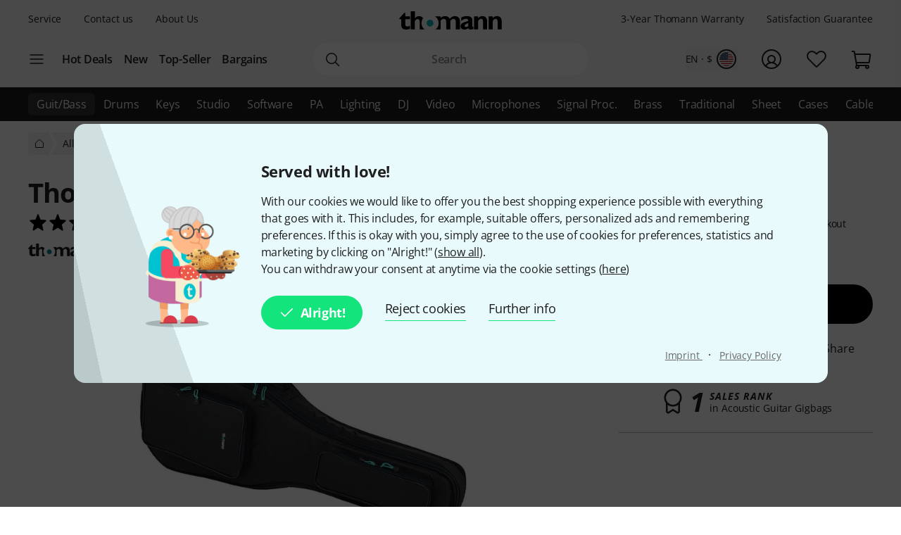

--- FILE ---
content_type: text/css
request_url: https://www.thomannmusic.com/static/tr/css/thoapp.hash-1e766e929a0f89e5b5db.css
body_size: 14934
content:
*,:after,:before{--tw-border-spacing-x:0;--tw-border-spacing-y:0;--tw-translate-x:0;--tw-translate-y:0;--tw-rotate:0;--tw-skew-x:0;--tw-skew-y:0;--tw-scale-x:1;--tw-scale-y:1;--tw-pan-x: ;--tw-pan-y: ;--tw-pinch-zoom: ;--tw-scroll-snap-strictness:proximity;--tw-gradient-from-position: ;--tw-gradient-via-position: ;--tw-gradient-to-position: ;--tw-ordinal: ;--tw-slashed-zero: ;--tw-numeric-figure: ;--tw-numeric-spacing: ;--tw-numeric-fraction: ;--tw-ring-inset: ;--tw-ring-offset-width:0px;--tw-ring-offset-color:#fff;--tw-ring-color:#3b82f680;--tw-ring-offset-shadow:0 0 #0000;--tw-ring-shadow:0 0 #0000;--tw-shadow:0 0 #0000;--tw-shadow-colored:0 0 #0000;--tw-blur: ;--tw-brightness: ;--tw-contrast: ;--tw-grayscale: ;--tw-hue-rotate: ;--tw-invert: ;--tw-saturate: ;--tw-sepia: ;--tw-drop-shadow: ;--tw-backdrop-blur: ;--tw-backdrop-brightness: ;--tw-backdrop-contrast: ;--tw-backdrop-grayscale: ;--tw-backdrop-hue-rotate: ;--tw-backdrop-invert: ;--tw-backdrop-opacity: ;--tw-backdrop-saturate: ;--tw-backdrop-sepia: ;--tw-contain-size: ;--tw-contain-layout: ;--tw-contain-paint: ;--tw-contain-style: }::backdrop{--tw-border-spacing-x:0;--tw-border-spacing-y:0;--tw-translate-x:0;--tw-translate-y:0;--tw-rotate:0;--tw-skew-x:0;--tw-skew-y:0;--tw-scale-x:1;--tw-scale-y:1;--tw-pan-x: ;--tw-pan-y: ;--tw-pinch-zoom: ;--tw-scroll-snap-strictness:proximity;--tw-gradient-from-position: ;--tw-gradient-via-position: ;--tw-gradient-to-position: ;--tw-ordinal: ;--tw-slashed-zero: ;--tw-numeric-figure: ;--tw-numeric-spacing: ;--tw-numeric-fraction: ;--tw-ring-inset: ;--tw-ring-offset-width:0px;--tw-ring-offset-color:#fff;--tw-ring-color:#3b82f680;--tw-ring-offset-shadow:0 0 #0000;--tw-ring-shadow:0 0 #0000;--tw-shadow:0 0 #0000;--tw-shadow-colored:0 0 #0000;--tw-blur: ;--tw-brightness: ;--tw-contrast: ;--tw-grayscale: ;--tw-hue-rotate: ;--tw-invert: ;--tw-saturate: ;--tw-sepia: ;--tw-drop-shadow: ;--tw-backdrop-blur: ;--tw-backdrop-brightness: ;--tw-backdrop-contrast: ;--tw-backdrop-grayscale: ;--tw-backdrop-hue-rotate: ;--tw-backdrop-invert: ;--tw-backdrop-opacity: ;--tw-backdrop-saturate: ;--tw-backdrop-sepia: ;--tw-contain-size: ;--tw-contain-layout: ;--tw-contain-paint: ;--tw-contain-style: }/*! tailwindcss v3.4.17 | MIT License | https://tailwindcss.com*/*,:after,:before{border:0 solid;box-sizing:border-box}:after,:before{--tw-content:""}:host,html{line-height:1.5;-webkit-text-size-adjust:100%;font-family:Open Sans,sans-serif;font-feature-settings:normal;font-variation-settings:normal;tab-size:4;-webkit-tap-highlight-color:transparent}body{line-height:inherit;margin:0}hr{border-top-width:1px;color:inherit;height:0}abbr:where([title]){text-decoration:underline;-webkit-text-decoration:underline dotted;text-decoration:underline dotted}h1,h2,h3,h4,h5,h6{font-size:inherit;font-weight:inherit}a{color:inherit;text-decoration:inherit}b,strong{font-weight:bolder}code,kbd,pre,samp{font-family:ui-monospace,SFMono-Regular,Menlo,Monaco,Consolas,Liberation Mono,Courier New,monospace;font-feature-settings:normal;font-size:1em;font-variation-settings:normal}small{font-size:80%}sub,sup{font-size:75%;line-height:0;position:relative;vertical-align:initial}sub{bottom:-.25em}sup{top:-.5em}table{border-collapse:collapse;border-color:inherit;text-indent:0}button,input,optgroup,select,textarea{color:inherit;font-family:inherit;font-feature-settings:inherit;font-size:100%;font-variation-settings:inherit;font-weight:inherit;letter-spacing:inherit;line-height:inherit;margin:0;padding:0}button,select{text-transform:none}button,input:where([type=button]),input:where([type=reset]),input:where([type=submit]){-webkit-appearance:button;background-color:initial;background-image:none}:-moz-focusring{outline:auto}:-moz-ui-invalid{box-shadow:none}progress{vertical-align:initial}::-webkit-inner-spin-button,::-webkit-outer-spin-button{height:auto}[type=search]{-webkit-appearance:textfield;outline-offset:-2px}::-webkit-search-decoration{-webkit-appearance:none}::-webkit-file-upload-button{-webkit-appearance:button;font:inherit}summary{display:list-item}blockquote,dd,dl,fieldset,figure,h1,h2,h3,h4,h5,h6,hr,p,pre{margin:0}fieldset,legend{padding:0}menu,ol,ul{list-style:none;margin:0;padding:0}dialog{padding:0}textarea{resize:vertical}input::placeholder,textarea::placeholder{color:#9ca3af;opacity:1}[role=button],button{cursor:pointer}:disabled{cursor:default}audio,canvas,embed,iframe,img,object,svg,video{display:block;vertical-align:middle}img,video{height:auto;max-width:100%}[hidden]:where(:not([hidden=until-found])){display:none}:root{--color-white-100:255,255,255,0.1;--color-white-200:255,255,255,0.2;--color-white-400:255,255,255,0.4;--color-white-600:255,255,255,0.6;--color-white-800:255,255,255,0.8;--color-white-1000:255,255,255;--color-black-100:7,7,7,0.1;--color-black-200:7,7,7,0.2;--color-black-400:7,7,7,0.4;--color-black-600:7,7,7,0.6;--color-black-800:7,7,7,0.8;--color-black-1000:7,7,7;--color-purple-50:242,230,254;--color-purple-100:223,191,252;--color-purple-200:190,128,249;--color-purple-300:155,70,235;--color-purple-400:126,0,243;--color-purple-500:96,9,176;--color-purple-600:66,0,128;--color-turquoise-50:230,247,248;--color-turquoise-100:191,236,238;--color-turquoise-200:128,218,222;--color-turquoise-300:77,203,209;--color-turquoise-400:0,181,189;--color-turquoise-500:12,131,138;--color-turquoise-600:0,90,94;--color-grey-50:249,250,251;--color-grey-100:243,244,246;--color-grey-200:229,231,235;--color-grey-300:209,212,219;--color-grey-400:156,162,175;--color-grey-500:107,114,128;--color-grey-600:75,83,99;--color-grey-700:55,64,81;--color-grey-800:31,39,55;--color-grey-900:17,24,39;--color-green-50:230,247,242;--color-green-100:191,236,223;--color-green-200:140,220,196;--color-green-300:77,201,164;--color-green-400:0,178,125;--color-green-500:0,135,95;--color-green-600:0,100,70;--color-red-50:252,236,238;--color-red-100:248,198,204;--color-red-200:242,145,157;--color-red-300:250,102,120;--color-red-400:240,48,71;--color-red-500:194,16,37;--color-red-600:133,13,28;--color-pink-50:255,232,242;--color-pink-100:255,185,214;--color-pink-200:255,139,187;--color-pink-300:255,93,160;--color-pink-400:255,23,118;--color-pink-500:229,20,106;--color-pink-600:128,11,59;--color-gold-50:249,247,237;--color-gold-100:237,230,200;--color-gold-200:224,213,164;--color-gold-300:212,197,128;--color-gold-400:194,172,73;--color-gold-500:132,117,50;--color-gold-600:97,86,36;--color-yellow-50:255,250,235;--color-yellow-100:255,239,195;--color-yellow-200:255,228,154;--color-yellow-300:255,211,94;--color-yellow-400:255,200,54;--color-yellow-500:204,160,43;--color-yellow-600:145,114,31;--color-orange-50:252,239,231;--color-orange-100:246,208,182;--color-orange-200:239,175,133;--color-orange-300:230,128,60;--color-orange-400:224,96,11;--color-orange-500:196,84,10;--color-orange-600:112,48,5;--color-background-default-default:var(--color-white-1000);--color-background-default-hover:var(--color-grey-100);--color-background-default-secondary:var(--color-grey-50);--color-background-default-secondary-hover:var(--color-grey-300);--color-background-default-tertiary:var(--color-grey-900);--color-background-default-tertiary-hover:var(--color-grey-700);--color-background-default-inverse-default:var(--color-grey-900);--color-background-default-inverse-hover:var(--color-grey-700);--color-background-disabled-default:var(--color-grey-100);--color-background-brand-default:var(--color-grey-900);--color-background-brand-default:var(--color-purple-400);--color-background-brand-hover:var(--color-purple-600);--color-background-success-subtle:var(--color-green-50);--color-background-success-bold:var(--color-green-500);--color-background-warning-subtle:var(--color-orange-50);--color-background-warning-bold:var(--color-orange-500);--color-background-error-subtle:var(--color-red-50);--color-background-error-bold:var(--color-red-500);--color-text-default-default:var(--color-grey-900);--color-text-default-secondary:var(--color-grey-700);--color-text-default-on-default:var(--color-white-1000);--color-text-default-inverse-default:var(--color-white-1000);--color-text-disabled-default:var(--color-grey-500);--color-text-brand-default:var(--color-purple-400);--color-text-brand-hover:var(--color-purple-600);--color-text-brand-on-default:var(--color-white-1000);--color-text-success-default:var(--color-green-600);--color-text-warning-default:var(--color-orange-600);--color-text-error-default:var(--color-red-600);--color-icon-default-default:var(--color-grey-900);--color-icon-default-secondary:var(--color-grey-600);--color-icon-default-on-default:var(--color-white-1000);--color-icon-default-inverse-default:var(--color-white-1000);--color-icon-disabled-default:var(--color-grey-500);--color-icon-brand-default:var(--color-purple-400);--color-icon-brand-hover:var(--color-purple-600);--color-icon-brand-on-brand:var(--color-white-1000);--color-icon-success-default:var(--color-green-600);--color-icon-warning-default:var(--color-orange-600);--color-icon-error-default:var(--color-red-600);--color-border-default-default:var(--color-grey-300);--color-border-default-secondary:var(--color-grey-500);--color-border-default-tertiary:var(--color-grey-900);--color-border-default-inverse-default:var(--color-white-1000);--color-border-disabled-default:var(--color-grey-400);--color-border-brand-default:var(--color-purple-400);--color-border-brand-hover:var(--color-purple-600);--color-border-success-subtle:var(--color-green-200);--color-border-success-bold:var(--color-green-500);--color-border-warning-subtle:var(--color-orange-200);--color-border-warning-bold:var(--color-orange-500);--color-border-error-subtle:var(--color-red-200);--color-border-error-bold:var(--color-red-500)}.has-focus-visible:focus-visible{outline-color:#7e00f3;outline-offset:4px;outline-style:solid;outline-width:2px}input[type=search]::-webkit-search-cancel-button,input[type=search]::-webkit-search-decoration{-webkit-appearance:none;appearance:none}input[type=password]::-ms-clear,input[type=password]::-ms-reveal{display:none}a{text-decoration-line:underline}a:hover{--tw-text-opacity:1;color:rgb(126 0 243/var(--tw-text-opacity,1))}a:focus-visible{outline-color:#7e00f3;outline-offset:4px;outline-style:solid;outline-width:2px}a:active{--tw-text-opacity:1;color:rgb(66 0 128/var(--tw-text-opacity,1))}.sr-only{height:1px;margin:-1px;overflow:hidden;padding:0;position:absolute;width:1px;clip:rect(0,0,0,0);border-width:0;white-space:nowrap}.pointer-events-none{pointer-events:none}.pointer-events-auto{pointer-events:auto}.visible{visibility:visible}.invisible{visibility:hidden}.collapse{visibility:collapse}.static{position:static}.fixed{position:fixed}.absolute{position:absolute}.relative{position:relative}.sticky{position:sticky}.inset-0{inset:0}.inset-x-0{left:0;right:0}.inset-y-0{bottom:0;top:0}.\!left-12{left:3rem!important}.\!left-2{left:.5rem!important}.-bottom-5{bottom:-1.25rem}.-left-4{left:-1rem}.-left-5{left:-1.25rem}.-left-7{left:-1.75rem}.-left-px{left:-1px}.-top-0\.5{top:-.125rem}.-top-2\.5{top:-.625rem}.-top-4{top:-1rem}.-top-7{top:-1.75rem}.-top-8{top:-2rem}.-top-px{top:-1px}.bottom-0{bottom:0}.bottom-8{bottom:2rem}.bottom-\[-65px\]{bottom:-65px}.left-0{left:0}.left-1\/2{left:50%}.left-2{left:.5rem}.left-2\.5{left:.625rem}.left-3{left:.75rem}.left-4{left:1rem}.left-\[13px\]{left:13px}.right-0{right:0}.right-1{right:.25rem}.right-11{right:2.75rem}.right-2{right:.5rem}.right-4{right:1rem}.right-\[-134px\]{right:-134px}.right-\[-16px\]{right:-16px}.start-0\.5{inset-inline-start:.125rem}.top-0{top:0}.top-0\.5{top:.125rem}.top-1{top:.25rem}.top-1\.5{top:.375rem}.top-1\/2{top:50%}.top-2{top:.5rem}.top-2\.5{top:.625rem}.top-3\.5{top:.875rem}.top-4{top:1rem}.top-\[-3px\]{top:-3px}.top-px{top:1px}.z-0{z-index:0}.z-10{z-index:10}.z-20{z-index:20}.z-40{z-index:40}.z-\[2147483647\]{z-index:2147483647}.order-1{order:1}.order-2{order:2}.order-3{order:3}.order-4{order:4}.col-span-1{grid-column:span 1/span 1}.col-span-12{grid-column:span 12/span 12}.col-span-2{grid-column:span 2/span 2}.col-span-8{grid-column:span 8/span 8}.col-start-1{grid-column-start:1}.col-start-2{grid-column-start:2}.col-start-3{grid-column-start:3}.row-start-1{grid-row-start:1}.row-start-2{grid-row-start:2}.\!m-0{margin:0!important}.m-0{margin:0}.m-2{margin:.5rem}.m-3{margin:.75rem}.m-4{margin:1rem}.m-auto{margin:auto}.mx-0{margin-left:0;margin-right:0}.mx-3{margin-left:.75rem;margin-right:.75rem}.mx-6{margin-left:1.5rem;margin-right:1.5rem}.mx-auto{margin-left:auto;margin-right:auto}.my-1{margin-bottom:.25rem;margin-top:.25rem}.my-10{margin-bottom:2.5rem;margin-top:2.5rem}.my-2{margin-bottom:.5rem;margin-top:.5rem}.my-2\.5{margin-bottom:.625rem;margin-top:.625rem}.my-4{margin-bottom:1rem;margin-top:1rem}.my-6{margin-bottom:1.5rem;margin-top:1.5rem}.my-\[9px\]{margin-bottom:9px;margin-top:9px}.my-auto{margin-bottom:auto;margin-top:auto}.\!mb-0{margin-bottom:0!important}.\!mt-0{margin-top:0!important}.-mb-0\.5{margin-bottom:-.125rem}.-ml-6{margin-left:-1.5rem}.-mr-6{margin-right:-1.5rem}.-mt-1{margin-top:-.25rem}.mb-0\.5{margin-bottom:.125rem}.mb-1{margin-bottom:.25rem}.mb-10{margin-bottom:2.5rem}.mb-12{margin-bottom:3rem}.mb-16{margin-bottom:4rem}.mb-2{margin-bottom:.5rem}.mb-3{margin-bottom:.75rem}.mb-4{margin-bottom:1rem}.mb-5{margin-bottom:1.25rem}.mb-6{margin-bottom:1.5rem}.mb-8{margin-bottom:2rem}.ml-0{margin-left:0}.ml-1{margin-left:.25rem}.ml-16{margin-left:4rem}.ml-2{margin-left:.5rem}.ml-3{margin-left:.75rem}.ml-4{margin-left:1rem}.ml-9{margin-left:2.25rem}.ml-auto{margin-left:auto}.mr-1{margin-right:.25rem}.mr-2{margin-right:.5rem}.mr-3{margin-right:.75rem}.mr-auto{margin-right:auto}.mr-px{margin-right:1px}.mt-0\.5{margin-top:.125rem}.mt-1{margin-top:.25rem}.mt-10{margin-top:2.5rem}.mt-2{margin-top:.5rem}.mt-3{margin-top:.75rem}.mt-4{margin-top:1rem}.mt-5{margin-top:1.25rem}.mt-6{margin-top:1.5rem}.mt-8{margin-top:2rem}.mt-\[8px\]{margin-top:8px}.mt-auto{margin-top:auto}.line-clamp-2{display:-webkit-box;overflow:hidden;-webkit-box-orient:vertical;-webkit-line-clamp:2}.block{display:block}.inline-block{display:inline-block}.inline{display:inline}.flex{display:flex}.inline-flex{display:inline-flex}.table{display:table}.table-cell{display:table-cell}.table-column{display:table-column}.table-row{display:table-row}.\!grid{display:grid!important}.grid{display:grid}.contents{display:contents}.list-item{display:list-item}.\!hidden{display:none!important}.hidden{display:none}.aspect-\[166\/111\]{aspect-ratio:166/111}.aspect-\[2\/1\]{aspect-ratio:2/1}.aspect-\[81\/111\]{aspect-ratio:81/111}.aspect-video{aspect-ratio:16/9}.size-1\.5{height:.375rem;width:.375rem}.size-10{height:2.5rem;width:2.5rem}.size-12{height:3rem;width:3rem}.size-14{height:3.5rem;width:3.5rem}.size-16{height:4rem;width:4rem}.size-24{height:6rem;width:6rem}.size-3{height:.75rem;width:.75rem}.size-3\/4{height:75%;width:75%}.size-36{height:9rem;width:9rem}.size-4{height:1rem;width:1rem}.size-40{height:10rem;width:10rem}.size-5{height:1.25rem;width:1.25rem}.size-6{height:1.5rem;width:1.5rem}.size-8{height:2rem;width:2rem}.size-9{height:2.25rem;width:2.25rem}.size-\[18px\]{height:18px;width:18px}.size-\[30px\]{height:30px;width:30px}.size-\[48px\]{height:48px;width:48px}.size-\[56px\]{height:56px;width:56px}.size-full{height:100%;width:100%}.h-0\.5{height:.125rem}.h-1{height:.25rem}.h-1\.5{height:.375rem}.h-10{height:2.5rem}.h-11{height:2.75rem}.h-12{height:3rem}.h-14{height:3.5rem}.h-16{height:4rem}.h-2{height:.5rem}.h-20{height:5rem}.h-24{height:6rem}.h-3{height:.75rem}.h-4{height:1rem}.h-48{height:12rem}.h-5{height:1.25rem}.h-6{height:1.5rem}.h-60{height:15rem}.h-7{height:1.75rem}.h-8{height:2rem}.h-\[420px\]{height:420px}.h-\[42px\]{height:42px}.h-\[60vh\]{height:60vh}.h-\[660px\]{height:660px}.h-\[70px\]{height:70px}.h-auto{height:auto}.h-full{height:100%}.h-px{height:1px}.h-screen{height:100vh}.max-h-10{max-height:2.5rem}.max-h-28{max-height:7rem}.max-h-36{max-height:9rem}.max-h-40{max-height:10rem}.max-h-6{max-height:1.5rem}.max-h-64{max-height:16rem}.max-h-\[400px\]{max-height:400px}.max-h-\[80\%\]{max-height:80%}.max-h-\[95\%\]{max-height:95%}.max-h-\[calc\(100\%-3rem\)\]{max-height:calc(100% - 3rem)}.max-h-\[calc\(100vh-160px\)\]{max-height:calc(100vh - 160px)}.max-h-full{max-height:100%}.min-h-0{min-height:0}.min-h-10{min-height:2.5rem}.min-h-12{min-height:3rem}.min-h-40{min-height:10rem}.min-h-8{min-height:2rem}.min-h-\[380px\]{min-height:380px}.min-h-screen{min-height:100vh}.w-1{width:.25rem}.w-1\.5{width:.375rem}.w-10{width:2.5rem}.w-10\/12{width:83.333333%}.w-12{width:3rem}.w-14{width:3.5rem}.w-16{width:4rem}.w-2{width:.5rem}.w-24{width:6rem}.w-28{width:7rem}.w-3{width:.75rem}.w-36{width:9rem}.w-4{width:1rem}.w-40{width:10rem}.w-5{width:1.25rem}.w-6{width:1.5rem}.w-60{width:15rem}.w-7{width:1.75rem}.w-8{width:2rem}.w-80{width:20rem}.w-\[120px\]{width:120px}.w-\[150px\]{width:150px}.w-\[180px\]{width:180px}.w-\[260px\]{width:260px}.w-\[296px\]{width:296px}.w-\[320px\]{width:320px}.w-\[355px\]{width:355px}.w-\[90px\]{width:90px}.w-\[calc\(100\%\+48px\)\]{width:calc(100% + 48px)}.w-auto{width:auto}.w-full{width:100%}.w-page{width:1512px}.w-px{width:1px}.w-screen{width:100vw}.min-w-0{min-width:0}.min-w-1{min-width:.25rem}.min-w-14{min-width:3.5rem}.min-w-16{min-width:4rem}.min-w-20{min-width:5rem}.min-w-40{min-width:10rem}.min-w-60{min-width:15rem}.min-w-72{min-width:18rem}.min-w-\[56px\]{min-width:56px}.min-w-\[90\%\]{min-width:90%}.min-w-full{min-width:100%}.max-w-2xl{max-width:42rem}.max-w-4xl{max-width:56rem}.max-w-5{max-width:1.25rem}.max-w-6{max-width:1.5rem}.max-w-60{max-width:15rem}.max-w-64{max-width:16rem}.max-w-\[1176px\]{max-width:1176px}.max-w-\[120px\]{max-width:120px}.max-w-\[190px\]{max-width:190px}.max-w-\[300px\]{max-width:300px}.max-w-\[400px\]{max-width:400px}.max-w-\[60\%\]{max-width:60%}.max-w-\[700px\]{max-width:700px}.max-w-\[720px\]{max-width:720px}.max-w-\[75\%\]{max-width:75%}.max-w-\[80\%\]{max-width:80%}.max-w-\[800px\]{max-width:800px}.max-w-\[calc\(100\%-2rem\)\]{max-width:calc(100% - 2rem)}.max-w-\[calc\(100\%-4rem\)\]{max-width:calc(100% - 4rem)}.max-w-\[calc\(100\%-5rem\)\]{max-width:calc(100% - 5rem)}.max-w-full{max-width:100%}.max-w-page{max-width:1512px}.max-w-screen-le{max-width:1150px}.max-w-screen-md{max-width:600px}.max-w-xs{max-width:20rem}.flex-1{flex:1 1 0%}.flex-auto{flex:1 1 auto}.flex-none{flex:none}.flex-shrink{flex-shrink:1}.flex-shrink-0{flex-shrink:0}.shrink{flex-shrink:1}.shrink-0{flex-shrink:0}.flex-grow,.grow{flex-grow:1}.grow-0{flex-grow:0}.grow-\[0\.2\]{flex-grow:0.2}.basis-\[calc\(25\%-1rem\)\]{flex-basis:calc(25% - 1rem)}.basis-auto{flex-basis:auto}.-translate-x-1\/2{--tw-translate-x:-50%;transform:translate(var(--tw-translate-x),var(--tw-translate-y)) rotate(var(--tw-rotate)) skewX(var(--tw-skew-x)) skewY(var(--tw-skew-y)) scaleX(var(--tw-scale-x)) scaleY(var(--tw-scale-y))}.-translate-y-1\/2,.translate-y-\[-50\%\]{--tw-translate-y:-50%}.-translate-y-1\/2,.rotate-180,.translate-y-\[-50\%\]{transform:translate(var(--tw-translate-x),var(--tw-translate-y)) rotate(var(--tw-rotate)) skewX(var(--tw-skew-x)) skewY(var(--tw-skew-y)) scaleX(var(--tw-scale-x)) scaleY(var(--tw-scale-y))}.rotate-180{--tw-rotate:180deg}.rotate-90{--tw-rotate:90deg}.rotate-90,.scale-100{transform:translate(var(--tw-translate-x),var(--tw-translate-y)) rotate(var(--tw-rotate)) skewX(var(--tw-skew-x)) skewY(var(--tw-skew-y)) scaleX(var(--tw-scale-x)) scaleY(var(--tw-scale-y))}.scale-100{--tw-scale-x:1;--tw-scale-y:1}.transform{transform:translate(var(--tw-translate-x),var(--tw-translate-y)) rotate(var(--tw-rotate)) skewX(var(--tw-skew-x)) skewY(var(--tw-skew-y)) scaleX(var(--tw-scale-x)) scaleY(var(--tw-scale-y))}@keyframes fadeIn{0%{opacity:0}to{opacity:.8}}.animate-fade-in{animation:fadeIn .15s ease-out forwards}@keyframes opacity{0%,1%{opacity:0}to{opacity:1}}.animate-opacity{animation:opacity .35s ease-in}@keyframes slideInLeft{0%{transform:translateX(-100%)}to{transform:translateX(0)}}.animate-slide-in-left{animation:slideInLeft .5s ease-out forwards}@keyframes slideInRight{0%{transform:translateX(100%)}to{transform:translateX(0)}}.animate-slide-in-right{animation:slideInRight .5s ease-out forwards}@keyframes spin{to{transform:rotate(1turn)}}.animate-spin{animation:spin 1s linear infinite}.\!cursor-not-allowed{cursor:not-allowed!important}.cursor-default{cursor:default}.cursor-pointer{cursor:pointer}.touch-none{touch-action:none}.select-none{-webkit-user-select:none;user-select:none}.resize{resize:both}.scroll-mt-32{scroll-margin-top:8rem}.list-outside{list-style-position:outside}.list-disc{list-style-type:disc}.list-none{list-style-type:none}.appearance-none{-webkit-appearance:none;appearance:none}.columns-2{column-count:2}.columns-3{column-count:3}.auto-cols-\[2fr_1fr\]{grid-auto-columns:2fr 1fr}.auto-cols-\[3fr_1fr\]{grid-auto-columns:3fr 1fr}.grid-flow-col{grid-auto-flow:column}.grid-cols-1{grid-template-columns:repeat(1,minmax(0,1fr))}.grid-cols-12{grid-template-columns:repeat(12,minmax(0,1fr))}.grid-cols-2{grid-template-columns:repeat(2,minmax(0,1fr))}.grid-cols-\[1fr_auto_1fr\]{grid-template-columns:1fr auto 1fr}.grid-cols-\[40px_auto_40px\]{grid-template-columns:40px auto 40px}.grid-rows-1{grid-template-rows:repeat(1,minmax(0,1fr))}.grid-rows-\[1fr-auto\]{grid-template-rows:1fr-auto}.flex-row{flex-direction:row}.flex-col{flex-direction:column}.flex-col-reverse{flex-direction:column-reverse}.flex-wrap{flex-wrap:wrap}.flex-wrap-reverse{flex-wrap:wrap-reverse}.flex-nowrap{flex-wrap:nowrap}.place-content-center{place-content:center}.place-items-center{place-items:center}.content-center{align-content:center}.content-start{align-content:flex-start}.items-start{align-items:flex-start}.items-end{align-items:flex-end}.items-center{align-items:center}.justify-normal{justify-content:normal}.justify-start{justify-content:flex-start}.justify-end{justify-content:flex-end}.justify-center{justify-content:center}.justify-between{justify-content:space-between}.justify-around{justify-content:space-around}.gap-0\.5{gap:.125rem}.gap-1{gap:.25rem}.gap-10{gap:2.5rem}.gap-16{gap:4rem}.gap-2{gap:.5rem}.gap-20{gap:5rem}.gap-3{gap:.75rem}.gap-4{gap:1rem}.gap-5{gap:1.25rem}.gap-6{gap:1.5rem}.gap-8{gap:2rem}.gap-px{gap:1px}.gap-x-1{column-gap:.25rem}.gap-x-16{column-gap:4rem}.gap-x-4{column-gap:1rem}.gap-y-1{row-gap:.25rem}.gap-y-2{row-gap:.5rem}.gap-y-3{row-gap:.75rem}.gap-y-4{row-gap:1rem}.gap-y-6{row-gap:1.5rem}.space-x-2>:not([hidden])~:not([hidden]){--tw-space-x-reverse:0;margin-left:calc(.5rem*(1 - var(--tw-space-x-reverse)));margin-right:calc(.5rem*var(--tw-space-x-reverse))}.space-x-3>:not([hidden])~:not([hidden]){--tw-space-x-reverse:0;margin-left:calc(.75rem*(1 - var(--tw-space-x-reverse)));margin-right:calc(.75rem*var(--tw-space-x-reverse))}.space-y-2>:not([hidden])~:not([hidden]){--tw-space-y-reverse:0;margin-bottom:calc(.5rem*var(--tw-space-y-reverse));margin-top:calc(.5rem*(1 - var(--tw-space-y-reverse)))}.space-y-5>:not([hidden])~:not([hidden]){--tw-space-y-reverse:0;margin-bottom:calc(1.25rem*var(--tw-space-y-reverse));margin-top:calc(1.25rem*(1 - var(--tw-space-y-reverse)))}.self-start{align-self:flex-start}.self-end{align-self:flex-end}.self-center{align-self:center}.self-stretch{align-self:stretch}.justify-self-center{justify-self:center}.\!overflow-hidden{overflow:hidden!important}.overflow-hidden{overflow:hidden}.overflow-visible{overflow:visible}.overflow-x-auto{overflow-x:auto}.overflow-y-auto{overflow-y:auto}.overflow-x-hidden{overflow-x:hidden}.\!overflow-y-scroll{overflow-y:scroll!important}.truncate{overflow:hidden;white-space:nowrap}.text-ellipsis,.truncate{text-overflow:ellipsis}.hyphens-auto{-webkit-hyphens:auto;hyphens:auto}.whitespace-normal{white-space:normal}.whitespace-nowrap{white-space:nowrap}.text-nowrap{text-wrap:nowrap}.break-words{overflow-wrap:break-word}.rounded{border-radius:.25rem}.rounded-3xl{border-radius:1.5rem}.rounded-\[16px\]{border-radius:16px}.rounded-full{border-radius:9999px}.rounded-lg{border-radius:.5rem}.rounded-md{border-radius:.375rem}.rounded-sm{border-radius:.125rem}.rounded-xl{border-radius:.75rem}.rounded-b-lg{border-bottom-left-radius:.5rem;border-bottom-right-radius:.5rem}.rounded-b-md{border-bottom-left-radius:.375rem;border-bottom-right-radius:.375rem}.rounded-l{border-bottom-left-radius:.25rem;border-top-left-radius:.25rem}.rounded-r{border-bottom-right-radius:.25rem;border-top-right-radius:.25rem}.\!border{border-width:1px!important}.border{border-width:1px}.border-0{border-width:0}.border-2{border-width:2px}.border-4{border-width:4px}.\!border-b-0{border-bottom-width:0!important}.border-b{border-bottom-width:1px}.border-b-2{border-bottom-width:2px}.border-b-4{border-bottom-width:4px}.border-l{border-left-width:1px}.border-l-2{border-left-width:2px}.border-r{border-right-width:1px}.border-t{border-top-width:1px}.border-t-4{border-top-width:4px}.border-solid{border-style:solid}.border-none{border-style:none}.\!border-neutral-100{--tw-border-opacity:1!important;border-color:rgb(245 245 245/var(--tw-border-opacity,1))!important}.\!border-neutral-500{--tw-border-opacity:1!important;border-color:rgb(117 117 117/var(--tw-border-opacity,1))!important}.border-basic-transparent{border-color:#0000}.border-brand-default{--tw-border-opacity:1;border-color:rgba(var(--color-border-brand-default),var(--tw-border-opacity,1))}.border-brand-hover{--tw-border-opacity:1;border-color:rgba(var(--color-border-brand-hover),var(--tw-border-opacity,1))}.border-default-default{--tw-border-opacity:1;border-color:rgba(var(--color-border-default-default),var(--tw-border-opacity,1))}.border-default-inverse-default{--tw-border-opacity:1;border-color:rgba(var(--color-border-default-inverse-default),var(--tw-border-opacity,1))}.border-default-secondary{--tw-border-opacity:1;border-color:rgba(var(--color-border-default-secondary),var(--tw-border-opacity,1))}.border-default-tertiary{--tw-border-opacity:1;border-color:rgba(var(--color-border-default-tertiary),var(--tw-border-opacity,1))}.border-disabled-default{--tw-border-opacity:1;border-color:rgba(var(--color-border-disabled-default),var(--tw-border-opacity,1))}.border-error-bold{--tw-border-opacity:1;border-color:rgba(var(--color-border-error-bold),var(--tw-border-opacity,1))}.border-error-subtle{--tw-border-opacity:1;border-color:rgba(var(--color-border-error-subtle),var(--tw-border-opacity,1))}.border-green-200{--tw-border-opacity:1;border-color:rgb(140 220 196/var(--tw-border-opacity,1))}.border-grey-200{--tw-border-opacity:1;border-color:rgb(229 231 235/var(--tw-border-opacity,1))}.border-grey-300{--tw-border-opacity:1;border-color:rgb(209 212 219/var(--tw-border-opacity,1))}.border-grey-400{--tw-border-opacity:1;border-color:rgb(156 162 175/var(--tw-border-opacity,1))}.border-grey-800{--tw-border-opacity:1;border-color:rgb(31 39 55/var(--tw-border-opacity,1))}.border-grey-900{--tw-border-opacity:1;border-color:rgb(17 24 39/var(--tw-border-opacity,1))}.border-neutral-100{--tw-border-opacity:1;border-color:rgb(245 245 245/var(--tw-border-opacity,1))}.border-neutral-200{--tw-border-opacity:1;border-color:rgb(230 230 230/var(--tw-border-opacity,1))}.border-neutral-300{--tw-border-opacity:1;border-color:rgb(209 209 209/var(--tw-border-opacity,1))}.border-neutral-400{--tw-border-opacity:1;border-color:rgb(168 168 168/var(--tw-border-opacity,1))}.border-neutral-600{--tw-border-opacity:1;border-color:rgb(87 87 87/var(--tw-border-opacity,1))}.border-neutral-800{--tw-border-opacity:1;border-color:rgb(31 31 31/var(--tw-border-opacity,1))}.border-neutral-white{--tw-border-opacity:1;border-color:rgb(255 255 255/var(--tw-border-opacity,1))}.border-primary-500{--tw-border-opacity:1;border-color:rgb(96 9 176/var(--tw-border-opacity,1))}.border-primary-600{--tw-border-opacity:1;border-color:rgb(66 0 128/var(--tw-border-opacity,1))}.border-red-200{--tw-border-opacity:1;border-color:rgb(242 145 157/var(--tw-border-opacity,1))}.border-red-500{--tw-border-opacity:1;border-color:rgb(194 16 37/var(--tw-border-opacity,1))}.border-semantic-error{--tw-border-opacity:1;border-color:rgb(133 13 28/var(--tw-border-opacity,1))}.border-semantic-success{--tw-border-opacity:1;border-color:rgb(0 135 95/var(--tw-border-opacity,1))}.border-semantic-warning{--tw-border-opacity:1;border-color:rgb(196 84 10/var(--tw-border-opacity,1))}.border-success-bold{--tw-border-opacity:1;border-color:rgba(var(--color-border-success-bold),var(--tw-border-opacity,1))}.border-success-subtle{--tw-border-opacity:1;border-color:rgba(var(--color-border-success-subtle),var(--tw-border-opacity,1))}.border-warning-bold{--tw-border-opacity:1;border-color:rgba(var(--color-border-warning-bold),var(--tw-border-opacity,1))}.border-warning-subtle{--tw-border-opacity:1;border-color:rgba(var(--color-border-warning-subtle),var(--tw-border-opacity,1))}.border-yellow-200{--tw-border-opacity:1;border-color:rgb(255 228 154/var(--tw-border-opacity,1))}.border-b-grey-200{--tw-border-opacity:1;border-bottom-color:rgb(229 231 235/var(--tw-border-opacity,1))}.border-b-grey-300{--tw-border-opacity:1;border-bottom-color:rgb(209 212 219/var(--tw-border-opacity,1))}.border-b-grey-400{--tw-border-opacity:1;border-bottom-color:rgb(156 162 175/var(--tw-border-opacity,1))}.border-b-primary-400{--tw-border-opacity:1;border-bottom-color:rgb(126 0 243/var(--tw-border-opacity,1))}.border-l-grey-300{--tw-border-opacity:1;border-left-color:rgb(209 212 219/var(--tw-border-opacity,1))}.border-l-primary-400{--tw-border-opacity:1;border-left-color:rgb(126 0 243/var(--tw-border-opacity,1))}.border-t-grey-400{--tw-border-opacity:1;border-top-color:rgb(156 162 175/var(--tw-border-opacity,1))}.border-t-neutral-300{--tw-border-opacity:1;border-top-color:rgb(209 209 209/var(--tw-border-opacity,1))}.\!bg-neutral-100{--tw-bg-opacity:1!important;background-color:rgb(245 245 245/var(--tw-bg-opacity,1))!important}.bg-\[\#f4f4f4\]{--tw-bg-opacity:1;background-color:rgb(244 244 244/var(--tw-bg-opacity,1))}.bg-basic-transparent{background-color:initial}.bg-brand-default{--tw-bg-opacity:1;background-color:rgba(var(--color-background-brand-default),var(--tw-bg-opacity,1))}.bg-brand-hover{--tw-bg-opacity:1;background-color:rgba(var(--color-background-brand-hover),var(--tw-bg-opacity,1))}.bg-default-default{--tw-bg-opacity:1;background-color:rgba(var(--color-background-default-default),var(--tw-bg-opacity,1))}.bg-default-hover{--tw-bg-opacity:1;background-color:rgba(var(--color-background-default-hover),var(--tw-bg-opacity,1))}.bg-default-inverse-default{--tw-bg-opacity:1;background-color:rgba(var(--color-background-default-inverse-default),var(--tw-bg-opacity,1))}.bg-default-inverse-hover{--tw-bg-opacity:1;background-color:rgba(var(--color-background-default-inverse-hover),var(--tw-bg-opacity,1))}.bg-default-secondary{--tw-bg-opacity:1;background-color:rgba(var(--color-background-default-secondary),var(--tw-bg-opacity,1))}.bg-default-secondary-hover{--tw-bg-opacity:1;background-color:rgba(var(--color-background-default-secondary-hover),var(--tw-bg-opacity,1))}.bg-default-tertiary{--tw-bg-opacity:1;background-color:rgba(var(--color-background-default-tertiary),var(--tw-bg-opacity,1))}.bg-default-tertiary-hover{--tw-bg-opacity:1;background-color:rgba(var(--color-background-default-tertiary-hover),var(--tw-bg-opacity,1))}.bg-disabled-default{--tw-bg-opacity:1;background-color:rgba(var(--color-background-disabled-default),var(--tw-bg-opacity,1))}.bg-error-bold{--tw-bg-opacity:1;background-color:rgba(var(--color-background-error-bold),var(--tw-bg-opacity,1))}.bg-error-subtle{--tw-bg-opacity:1;background-color:rgba(var(--color-background-error-subtle),var(--tw-bg-opacity,1))}.bg-gold-500{--tw-bg-opacity:1;background-color:rgb(132 117 50/var(--tw-bg-opacity,1))}.bg-green-50{--tw-bg-opacity:1;background-color:rgb(230 247 242/var(--tw-bg-opacity,1))}.bg-green-500{--tw-bg-opacity:1;background-color:rgb(0 135 95/var(--tw-bg-opacity,1))}.bg-grey-100{--tw-bg-opacity:1;background-color:rgb(243 244 246/var(--tw-bg-opacity,1))}.bg-grey-200{--tw-bg-opacity:1;background-color:rgb(229 231 235/var(--tw-bg-opacity,1))}.bg-grey-50{--tw-bg-opacity:1;background-color:rgb(249 250 251/var(--tw-bg-opacity,1))}.bg-grey-500{--tw-bg-opacity:1;background-color:rgb(107 114 128/var(--tw-bg-opacity,1))}.bg-grey-900{--tw-bg-opacity:1;background-color:rgb(17 24 39/var(--tw-bg-opacity,1))}.bg-neutral-100{--tw-bg-opacity:1;background-color:rgb(245 245 245/var(--tw-bg-opacity,1))}.bg-neutral-200{--tw-bg-opacity:1;background-color:rgb(230 230 230/var(--tw-bg-opacity,1))}.bg-neutral-300{--tw-bg-opacity:1;background-color:rgb(209 209 209/var(--tw-bg-opacity,1))}.bg-neutral-400{--tw-bg-opacity:1;background-color:rgb(168 168 168/var(--tw-bg-opacity,1))}.bg-neutral-600{--tw-bg-opacity:1;background-color:rgb(87 87 87/var(--tw-bg-opacity,1))}.bg-neutral-800{--tw-bg-opacity:1;background-color:rgb(31 31 31/var(--tw-bg-opacity,1))}.bg-neutral-black{--tw-bg-opacity:1;background-color:rgb(0 0 0/var(--tw-bg-opacity,1))}.bg-neutral-black\/80{background-color:#000c}.bg-neutral-white{--tw-bg-opacity:1;background-color:rgb(255 255 255/var(--tw-bg-opacity,1))}.bg-neutral-white\/20{background-color:#fff3}.bg-pink-50{--tw-bg-opacity:1;background-color:rgb(255 232 242/var(--tw-bg-opacity,1))}.bg-pink-500{--tw-bg-opacity:1;background-color:rgb(229 20 106/var(--tw-bg-opacity,1))}.bg-primary-400{--tw-bg-opacity:1;background-color:rgb(126 0 243/var(--tw-bg-opacity,1))}.bg-primary-50{--tw-bg-opacity:1;background-color:rgb(242 230 254/var(--tw-bg-opacity,1))}.bg-primary-500{--tw-bg-opacity:1;background-color:rgb(96 9 176/var(--tw-bg-opacity,1))}.bg-red-50{--tw-bg-opacity:1;background-color:rgb(252 236 238/var(--tw-bg-opacity,1))}.bg-red-500{--tw-bg-opacity:1;background-color:rgb(194 16 37/var(--tw-bg-opacity,1))}.bg-red-600{--tw-bg-opacity:1;background-color:rgb(133 13 28/var(--tw-bg-opacity,1))}.bg-secondary-400{--tw-bg-opacity:1;background-color:rgb(0 181 189/var(--tw-bg-opacity,1))}.bg-secondary-50{--tw-bg-opacity:1;background-color:rgb(230 247 248/var(--tw-bg-opacity,1))}.bg-secondary-500{--tw-bg-opacity:1;background-color:rgb(12 131 138/var(--tw-bg-opacity,1))}.bg-semantic-error{--tw-bg-opacity:1;background-color:rgb(133 13 28/var(--tw-bg-opacity,1))}.bg-success-bold{--tw-bg-opacity:1;background-color:rgba(var(--color-background-success-bold),var(--tw-bg-opacity,1))}.bg-success-subtle{--tw-bg-opacity:1;background-color:rgba(var(--color-background-success-subtle),var(--tw-bg-opacity,1))}.bg-warning-bold{--tw-bg-opacity:1;background-color:rgba(var(--color-background-warning-bold),var(--tw-bg-opacity,1))}.bg-warning-subtle{--tw-bg-opacity:1;background-color:rgba(var(--color-background-warning-subtle),var(--tw-bg-opacity,1))}.bg-yellow-50{--tw-bg-opacity:1;background-color:rgb(255 250 235/var(--tw-bg-opacity,1))}.bg-yellow-500{--tw-bg-opacity:1;background-color:rgb(204 160 43/var(--tw-bg-opacity,1))}.bg-\[linear-gradient\(-282deg\2c rgba\(0\2c 0\2c 0\2c 0\.1\)_40px\2c transparent_40px\)\]{background-image:linear-gradient(-282deg,#0000001a 40px,#0000 0)}.bg-\[linear-gradient\(70deg\2c rgba\(0\2c 0\2c 0\2c 0\.1\)_160px\2c transparent_160px\)\]{background-image:linear-gradient(70deg,#0000001a 160px,#0000 0)}.bg-gradient-to-l{background-image:linear-gradient(to left,var(--tw-gradient-stops))}.bg-gradient-to-r{background-image:linear-gradient(to right,var(--tw-gradient-stops))}.bg-none{background-image:none}.from-neutral-white{--tw-gradient-from:#fff var(--tw-gradient-from-position);--tw-gradient-to:#fff0 var(--tw-gradient-to-position);--tw-gradient-stops:var(--tw-gradient-from),var(--tw-gradient-to)}.to-basic-transparent{--tw-gradient-to:#0000 var(--tw-gradient-to-position)}.fill-semantic-error{fill:#850d1c}.stroke-\[1\.5\]{stroke-width:1.5}.object-contain{object-fit:contain}.object-cover{object-fit:cover}.object-top{object-position:top}.\!p-0{padding:0!important}.p-0{padding:0}.p-1{padding:.25rem}.p-1\.5{padding:.375rem}.p-2{padding:.5rem}.p-3{padding:.75rem}.p-4{padding:1rem}.p-6{padding:1.5rem}.px-0{padding-left:0;padding-right:0}.px-1{padding-left:.25rem;padding-right:.25rem}.px-16{padding-left:4rem;padding-right:4rem}.px-2{padding-left:.5rem;padding-right:.5rem}.px-3{padding-left:.75rem;padding-right:.75rem}.px-4{padding-left:1rem;padding-right:1rem}.px-5{padding-left:1.25rem;padding-right:1.25rem}.px-6,.px-page-sm{padding-left:1.5rem;padding-right:1.5rem}.px-px{padding-left:1px;padding-right:1px}.py-0\.5{padding-bottom:.125rem;padding-top:.125rem}.py-1{padding-bottom:.25rem;padding-top:.25rem}.py-1\.5{padding-bottom:.375rem;padding-top:.375rem}.py-2{padding-bottom:.5rem;padding-top:.5rem}.py-3{padding-bottom:.75rem;padding-top:.75rem}.py-4{padding-bottom:1rem;padding-top:1rem}.py-5{padding-bottom:1.25rem;padding-top:1.25rem}.py-6{padding-bottom:1.5rem;padding-top:1.5rem}.\!pl-10{padding-left:2.5rem!important}.\!pr-10{padding-right:2.5rem!important}.\!pr-12{padding-right:3rem!important}.\!pr-20{padding-right:5rem!important}.pb-0\.5{padding-bottom:.125rem}.pb-10{padding-bottom:2.5rem}.pb-12{padding-bottom:3rem}.pb-2{padding-bottom:.5rem}.pb-3{padding-bottom:.75rem}.pb-4{padding-bottom:1rem}.pb-6{padding-bottom:1.5rem}.pl-0{padding-left:0}.pl-0\.5{padding-left:.125rem}.pl-1{padding-left:.25rem}.pl-10{padding-left:2.5rem}.pl-12{padding-left:3rem}.pl-2{padding-left:.5rem}.pl-3{padding-left:.75rem}.pl-4{padding-left:1rem}.pl-5{padding-left:1.25rem}.pl-6{padding-left:1.5rem}.pl-7{padding-left:1.75rem}.pl-8{padding-left:2rem}.pr-10{padding-right:2.5rem}.pr-12{padding-right:3rem}.pr-14{padding-right:3.5rem}.pr-2{padding-right:.5rem}.pr-20{padding-right:5rem}.pr-3{padding-right:.75rem}.pr-4{padding-right:1rem}.pr-6{padding-right:1.5rem}.pr-8{padding-right:2rem}.pt-1{padding-top:.25rem}.pt-10{padding-top:2.5rem}.pt-2{padding-top:.5rem}.pt-2\.5{padding-top:.625rem}.pt-3{padding-top:.75rem}.pt-4{padding-top:1rem}.pt-6{padding-top:1.5rem}.pt-8{padding-top:2rem}.text-left{text-align:left}.text-center{text-align:center}.text-right{text-align:right}.align-middle{vertical-align:middle}.font-sans{font-family:Open Sans,sans-serif}.text-3xl{font-size:1.5rem;line-height:2rem}.text-4xl{font-size:1.625rem;line-height:2.125rem}.text-5xl{font-size:1.75rem;line-height:2.25rem}.text-\[13px\]{font-size:13px}.text-base{font-size:1rem;line-height:1.5rem}.text-lg{font-size:1.125rem;line-height:1.625rem}.text-sm{font-size:.875rem;line-height:1.25rem}.text-xl{font-size:1.25rem;line-height:1.75rem}.text-xs{font-size:.75rem;line-height:1rem}.font-bold{font-weight:700}.font-normal{font-weight:400}.font-semibold{font-weight:600}.uppercase{text-transform:uppercase}.lowercase{text-transform:lowercase}.capitalize{text-transform:capitalize}.normal-case{text-transform:none}.italic{font-style:italic}.leading-5{line-height:1.25rem}.leading-\[20px\]{line-height:20px}.leading-loose{line-height:2}.leading-none{line-height:1}.leading-normal{line-height:1.5}.leading-relaxed{line-height:1.625}.leading-tight{line-height:1.25}.tracking-tight{letter-spacing:-.025em}.tracking-wider{letter-spacing:.05em}.\!text-neutral-400{--tw-text-opacity:1!important;color:rgb(168 168 168/var(--tw-text-opacity,1))!important}.\!text-neutral-500{--tw-text-opacity:1!important;color:rgb(117 117 117/var(--tw-text-opacity,1))!important}.\!text-primary-400{--tw-text-opacity:1!important;color:rgb(126 0 243/var(--tw-text-opacity,1))!important}.text-\[\#3b3b3b\]{--tw-text-opacity:1;color:rgb(59 59 59/var(--tw-text-opacity,1))}.text-brand-default{--tw-text-opacity:1;color:rgba(var(--color-text-brand-default),var(--tw-text-opacity,1))}.text-brand-hover{--tw-text-opacity:1;color:rgba(var(--color-text-brand-hover),var(--tw-text-opacity,1))}.text-default-default{--tw-text-opacity:1;color:rgba(var(--color-text-default-default),var(--tw-text-opacity,1))}.text-default-inverse-default{--tw-text-opacity:1;color:rgba(var(--color-text-default-inverse-default),var(--tw-text-opacity,1))}.text-default-on-default{--tw-text-opacity:1;color:rgba(var(--color-text-default-on-default),var(--tw-text-opacity,1))}.text-default-secondary{--tw-text-opacity:1;color:rgba(var(--color-text-default-secondary),var(--tw-text-opacity,1))}.text-disabled-default{--tw-text-opacity:1;color:rgba(var(--color-text-disabled-default),var(--tw-text-opacity,1))}.text-error-default{--tw-text-opacity:1;color:rgba(var(--color-text-error-default),var(--tw-text-opacity,1))}.text-green-500{--tw-text-opacity:1;color:rgb(0 135 95/var(--tw-text-opacity,1))}.text-green-600{--tw-text-opacity:1;color:rgb(0 100 70/var(--tw-text-opacity,1))}.text-grey-500{--tw-text-opacity:1;color:rgb(107 114 128/var(--tw-text-opacity,1))}.text-grey-900{--tw-text-opacity:1;color:rgb(17 24 39/var(--tw-text-opacity,1))}.text-icon-brand-default{--tw-text-opacity:1;color:rgba(var(--color-icon-brand-default),var(--tw-text-opacity,1))}.text-icon-brand-hover{--tw-text-opacity:1;color:rgba(var(--color-icon-brand-hover),var(--tw-text-opacity,1))}.text-icon-brand-on-brand{--tw-text-opacity:1;color:rgba(var(--color-icon-brand-on-brand),var(--tw-text-opacity,1))}.text-icon-default-default{--tw-text-opacity:1;color:rgba(var(--color-icon-default-default),var(--tw-text-opacity,1))}.text-icon-default-inverse-default{--tw-text-opacity:1;color:rgba(var(--color-icon-default-inverse-default),var(--tw-text-opacity,1))}.text-icon-default-on-default{--tw-text-opacity:1;color:rgba(var(--color-icon-default-on-default),var(--tw-text-opacity,1))}.text-icon-default-secondary{--tw-text-opacity:1;color:rgba(var(--color-icon-default-secondary),var(--tw-text-opacity,1))}.text-icon-disabled-default{--tw-text-opacity:1;color:rgba(var(--color-icon-disabled-default),var(--tw-text-opacity,1))}.text-icon-error-default{--tw-text-opacity:1;color:rgba(var(--color-icon-error-default),var(--tw-text-opacity,1))}.text-icon-success-default{--tw-text-opacity:1;color:rgba(var(--color-icon-success-default),var(--tw-text-opacity,1))}.text-icon-warning-default{--tw-text-opacity:1;color:rgba(var(--color-icon-warning-default),var(--tw-text-opacity,1))}.text-neutral-300{--tw-text-opacity:1;color:rgb(209 209 209/var(--tw-text-opacity,1))}.text-neutral-400{--tw-text-opacity:1;color:rgb(168 168 168/var(--tw-text-opacity,1))}.text-neutral-500{--tw-text-opacity:1;color:rgb(117 117 117/var(--tw-text-opacity,1))}.text-neutral-600{--tw-text-opacity:1;color:rgb(87 87 87/var(--tw-text-opacity,1))}.text-neutral-700{--tw-text-opacity:1;color:rgb(64 64 64/var(--tw-text-opacity,1))}.text-neutral-800{--tw-text-opacity:1;color:rgb(31 31 31/var(--tw-text-opacity,1))}.text-neutral-black{--tw-text-opacity:1;color:rgb(0 0 0/var(--tw-text-opacity,1))}.text-neutral-white{--tw-text-opacity:1;color:rgb(255 255 255/var(--tw-text-opacity,1))}.text-orange-600{--tw-text-opacity:1;color:rgb(112 48 5/var(--tw-text-opacity,1))}.text-pink-500{--tw-text-opacity:1;color:rgb(229 20 106/var(--tw-text-opacity,1))}.text-pink-600{--tw-text-opacity:1;color:rgb(128 11 59/var(--tw-text-opacity,1))}.text-primary-400{--tw-text-opacity:1;color:rgb(126 0 243/var(--tw-text-opacity,1))}.text-primary-500{--tw-text-opacity:1;color:rgb(96 9 176/var(--tw-text-opacity,1))}.text-primary-600{--tw-text-opacity:1;color:rgb(66 0 128/var(--tw-text-opacity,1))}.text-red-500{--tw-text-opacity:1;color:rgb(194 16 37/var(--tw-text-opacity,1))}.text-red-600{--tw-text-opacity:1;color:rgb(133 13 28/var(--tw-text-opacity,1))}.text-secondary-400{--tw-text-opacity:1;color:rgb(0 181 189/var(--tw-text-opacity,1))}.text-secondary-500{--tw-text-opacity:1;color:rgb(12 131 138/var(--tw-text-opacity,1))}.text-secondary-600{--tw-text-opacity:1;color:rgb(0 90 94/var(--tw-text-opacity,1))}.text-semantic-error{--tw-text-opacity:1;color:rgb(133 13 28/var(--tw-text-opacity,1))}.text-semantic-success{--tw-text-opacity:1;color:rgb(0 135 95/var(--tw-text-opacity,1))}.text-semantic-warning{--tw-text-opacity:1;color:rgb(196 84 10/var(--tw-text-opacity,1))}.text-success-default{--tw-text-opacity:1;color:rgba(var(--color-text-success-default),var(--tw-text-opacity,1))}.text-warning-default{--tw-text-opacity:1;color:rgba(var(--color-text-warning-default),var(--tw-text-opacity,1))}.text-yellow-500{--tw-text-opacity:1;color:rgb(204 160 43/var(--tw-text-opacity,1))}.\!underline{text-decoration-line:underline!important}.underline{text-decoration-line:underline}.no-underline{text-decoration-line:none}.decoration-primary-400{text-decoration-color:#7e00f3}.decoration-secondary-300{text-decoration-color:#4dcbd1}.decoration-secondary-400{text-decoration-color:#00b5bd}.decoration-2{text-decoration-thickness:2px}.decoration-4{text-decoration-thickness:4px}.decoration-8{text-decoration-thickness:8px}.underline-offset-0{text-underline-offset:0}.underline-offset-4{text-underline-offset:4px}.underline-offset-\[6px\]{text-underline-offset:6px}.placeholder-grey-700::placeholder{--tw-placeholder-opacity:1;color:rgb(55 64 81/var(--tw-placeholder-opacity,1))}.opacity-0{opacity:0}.opacity-100{opacity:1}.opacity-25{opacity:.25}.opacity-30{opacity:.3}.opacity-70{opacity:.7}.opacity-75{opacity:.75}.mix-blend-multiply{mix-blend-mode:multiply}.mix-blend-darken{mix-blend-mode:darken}.shadow-100{--tw-shadow:0 1px 4px 0 #1c1c1c33;--tw-shadow-colored:0 1px 4px 0 var(--tw-shadow-color)}.shadow-100,.shadow-200{box-shadow:var(--tw-ring-offset-shadow,0 0 #0000),var(--tw-ring-shadow,0 0 #0000),var(--tw-shadow)}.shadow-200{--tw-shadow:0 2px 8px 0 #1c1c1c33;--tw-shadow-colored:0 2px 8px 0 var(--tw-shadow-color)}.shadow-300{--tw-shadow:0 2px 8px -2px #1c1c1c33,0 2px 12px 0 #1c1c1c33;--tw-shadow-colored:0 2px 8px -2px var(--tw-shadow-color),0 2px 12px 0 var(--tw-shadow-color)}.shadow-300,.shadow-\[0_-4px_0_inset\]{box-shadow:var(--tw-ring-offset-shadow,0 0 #0000),var(--tw-ring-shadow,0 0 #0000),var(--tw-shadow)}.shadow-\[0_-4px_0_inset\]{--tw-shadow:0 -4px 0 inset;--tw-shadow-colored:inset 0 -4px 0 var(--tw-shadow-color)}.shadow-\[0_0_0_1px_\#C21025\]{--tw-shadow:0 0 0 1px #c21025;--tw-shadow-colored:0 0 0 1px var(--tw-shadow-color)}.shadow-\[0_0_0_1px_\#C21025\],.shadow-\[0px_4px_8px_0px_rgba\(28\2c 28\2c 28\2c 0\.20\)\]{box-shadow:var(--tw-ring-offset-shadow,0 0 #0000),var(--tw-ring-shadow,0 0 #0000),var(--tw-shadow)}.shadow-\[0px_4px_8px_0px_rgba\(28\2c 28\2c 28\2c 0\.20\)\]{--tw-shadow:0px 4px 8px 0px #1c1c1c33;--tw-shadow-colored:0px 4px 8px 0px var(--tw-shadow-color)}.shadow-none{--tw-shadow:0 0 #0000;--tw-shadow-colored:0 0 var(--tw-shadow-color);box-shadow:var(--tw-ring-offset-shadow,0 0 #0000),var(--tw-ring-shadow,0 0 #0000),var(--tw-shadow)}.shadow-grey-300{--tw-shadow-color:#d1d4db;--tw-shadow:var(--tw-shadow-colored)}.outline-none{outline:2px solid #0000;outline-offset:2px}.outline{outline-style:solid}.outline-0{outline-width:0}.outline-1{outline-width:1px}.outline-2{outline-width:2px}.\!-outline-offset-1{outline-offset:-1px!important}.-outline-offset-1{outline-offset:-1px}.outline-offset-2{outline-offset:2px}.outline-neutral-white{outline-color:#fff}.outline-primary-400{outline-color:#7e00f3}.outline-red-500{outline-color:#c21025}.blur{--tw-blur:blur(8px)}.blur,.blur-sm{filter:var(--tw-blur) var(--tw-brightness) var(--tw-contrast) var(--tw-grayscale) var(--tw-hue-rotate) var(--tw-invert) var(--tw-saturate) var(--tw-sepia) var(--tw-drop-shadow)}.blur-sm{--tw-blur:blur(4px)}.invert{--tw-invert:invert(100%)}.invert,.sepia{filter:var(--tw-blur) var(--tw-brightness) var(--tw-contrast) var(--tw-grayscale) var(--tw-hue-rotate) var(--tw-invert) var(--tw-saturate) var(--tw-sepia) var(--tw-drop-shadow)}.sepia{--tw-sepia:sepia(100%)}.\!filter{filter:var(--tw-blur) var(--tw-brightness) var(--tw-contrast) var(--tw-grayscale) var(--tw-hue-rotate) var(--tw-invert) var(--tw-saturate) var(--tw-sepia) var(--tw-drop-shadow)!important}.filter{filter:var(--tw-blur) var(--tw-brightness) var(--tw-contrast) var(--tw-grayscale) var(--tw-hue-rotate) var(--tw-invert) var(--tw-saturate) var(--tw-sepia) var(--tw-drop-shadow)}.transition{transition-duration:.15s;transition-property:color,background-color,border-color,text-decoration-color,fill,stroke,opacity,box-shadow,transform,filter,-webkit-backdrop-filter;transition-property:color,background-color,border-color,text-decoration-color,fill,stroke,opacity,box-shadow,transform,filter,backdrop-filter;transition-property:color,background-color,border-color,text-decoration-color,fill,stroke,opacity,box-shadow,transform,filter,backdrop-filter,-webkit-backdrop-filter;transition-timing-function:cubic-bezier(.4,0,.2,1)}.transition-border{transition-duration:.15s;transition-property:border,outline,box-shadow;transition-timing-function:cubic-bezier(.4,0,.2,1)}.transition-colors{transition-duration:.15s;transition-property:color,background-color,border-color,text-decoration-color,fill,stroke;transition-timing-function:cubic-bezier(.4,0,.2,1)}.transition-opacity{transition-duration:.15s;transition-property:opacity;transition-timing-function:cubic-bezier(.4,0,.2,1)}.transition-shadow{transition-duration:.15s;transition-property:box-shadow;transition-timing-function:cubic-bezier(.4,0,.2,1)}.transition-transform{transition-duration:.15s;transition-property:transform;transition-timing-function:cubic-bezier(.4,0,.2,1)}.duration-100{transition-duration:.1s}.duration-200{transition-duration:.2s}.duration-300{transition-duration:.3s}.duration-75{transition-duration:75ms}.ease-in{transition-timing-function:cubic-bezier(.4,0,1,1)}.ease-in-out{transition-timing-function:cubic-bezier(.4,0,.2,1)}.ease-out{transition-timing-function:cubic-bezier(0,0,.2,1)}.ly-center{top:50%;transform:translateY(-50%)}.lxy-center{left:50%;top:50%;transform:translate(-50%,-50%)}.custom-scrollbar-thumb::-webkit-scrollbar-thumb{background-color:#1c1c1c;border:4px solid #fff;border-radius:16px}.custom-scrollbar-thumb::-webkit-scrollbar{width:10px}.custom-scrollbar-thumb::-webkit-scrollbar-button,.no-scrollbar::-webkit-scrollbar{display:none}.no-scrollbar{-ms-overflow-style:none;scrollbar-width:none}.tmp-cms h1{font-size:1.75rem;font-weight:700;letter-spacing:-.025em;line-height:2.25rem;margin-bottom:1.5rem}@media (min-width:600px){.tmp-cms h1{font-size:2.375rem;line-height:3.125rem;margin-bottom:1.75rem}}@media (min-width:940px){.tmp-cms h1{font-size:3rem;line-height:3.875rem;margin-bottom:2rem}}.tmp-cms h2{font-size:1.5rem;font-weight:700;letter-spacing:-.025em;line-height:2rem;margin-bottom:1rem;margin-top:1rem}@media (min-width:600px){.tmp-cms h2{font-size:1.75rem;line-height:2.25rem;margin-bottom:1.25rem;margin-top:1.25rem}}@media (min-width:940px){.tmp-cms h2{font-size:2.375rem;line-height:3.125rem;margin-bottom:1.5rem;margin-top:1.5rem}}.tmp-cms h3{font-size:1.25rem;font-weight:700;letter-spacing:-.025em;line-height:1.75rem;margin-bottom:.75rem;margin-top:1rem}@media (min-width:600px){.tmp-cms h3{font-size:1.375rem;line-height:1.875rem;margin-bottom:1rem;margin-top:1.25rem}}@media (min-width:940px){.tmp-cms h3{font-size:1.75rem;line-height:2.25rem;margin-bottom:1.25rem;margin-top:1.5rem}}.tmp-cms h4{font-size:1.125rem;font-weight:700;line-height:1.625rem;margin-bottom:.5rem}@media (min-width:600px){.tmp-cms h4{font-size:1.25rem;letter-spacing:-.025em;line-height:1.75rem;margin-bottom:.75rem}}@media (min-width:940px){.tmp-cms h4{font-size:1.5rem;line-height:2rem;margin-bottom:1rem}}.\[text-decoration-skip-ink\:none\]{-webkit-text-decoration-skip-ink:none;text-decoration-skip-ink:none}.rich-content table{display:block;margin-top:1rem;overflow-x:auto;white-space:nowrap}:is(:is(.rich-content table) tr) th{background-color:#d1d1d1}:is(:is(.rich-content table) tr):nth-child(2n){background-color:#e6e6e6}:is(:is(.rich-content table) tr) td,:is(:is(.rich-content table) tr) th{padding:.5rem 2rem}.placeholder\:text-neutral-600::placeholder{--tw-text-opacity:1;color:rgb(87 87 87/var(--tw-text-opacity,1))}.placeholder\:text-neutral-white::placeholder{--tw-text-opacity:1;color:rgb(255 255 255/var(--tw-text-opacity,1))}.before\:content-none:before{--tw-content:none;content:var(--tw-content)}.after\:absolute:after{content:var(--tw-content);position:absolute}.after\:inset-0:after{content:var(--tw-content);inset:0}.after\:content-none:after{--tw-content:none;content:var(--tw-content)}.first\:ml-auto:first-child{margin-left:auto}.first\:text-3xl:first-child{font-size:1.5rem;line-height:2rem}.first\:tracking-tight:first-child{letter-spacing:-.025em}.last\:mb-0:last-child{margin-bottom:0}.last\:mr-auto:last-child{margin-right:auto}.visited\:text-grey-100:visited{color:#f3f4f6}.visited\:text-grey-200:visited{color:#e5e7eb}.visited\:text-grey-800:visited{color:#1f2737}.visited\:text-primary-500:visited{color:#6009b0}.visited\:text-primary-600:visited{color:#420080}.hover\:cursor-pointer:hover{cursor:pointer}.hover\:border-l-2:hover{border-left-width:2px}.hover\:border-primary-400:hover{--tw-border-opacity:1;border-color:rgb(126 0 243/var(--tw-border-opacity,1))}.hover\:border-primary-500:hover{--tw-border-opacity:1;border-color:rgb(96 9 176/var(--tw-border-opacity,1))}.hover\:border-l-primary-400:hover{--tw-border-opacity:1;border-left-color:rgb(126 0 243/var(--tw-border-opacity,1))}.hover\:bg-grey-100:hover{--tw-bg-opacity:1;background-color:rgb(243 244 246/var(--tw-bg-opacity,1))}.hover\:bg-grey-300:hover{--tw-bg-opacity:1;background-color:rgb(209 212 219/var(--tw-bg-opacity,1))}.hover\:bg-neutral-200:hover{--tw-bg-opacity:1;background-color:rgb(230 230 230/var(--tw-bg-opacity,1))}.hover\:bg-neutral-300:hover{--tw-bg-opacity:1;background-color:rgb(209 209 209/var(--tw-bg-opacity,1))}.hover\:bg-neutral-500:hover{--tw-bg-opacity:1;background-color:rgb(117 117 117/var(--tw-bg-opacity,1))}.hover\:bg-neutral-white:hover{--tw-bg-opacity:1;background-color:rgb(255 255 255/var(--tw-bg-opacity,1))}.hover\:bg-neutral-white\/10:hover{background-color:#ffffff1a}.hover\:bg-neutral-white\/20:hover{background-color:#fff3}.hover\:bg-primary-100:hover{--tw-bg-opacity:1;background-color:rgb(223 191 252/var(--tw-bg-opacity,1))}.hover\:bg-primary-400:hover{--tw-bg-opacity:1;background-color:rgb(126 0 243/var(--tw-bg-opacity,1))}.hover\:bg-primary-600:hover{--tw-bg-opacity:1;background-color:rgb(66 0 128/var(--tw-bg-opacity,1))}.hover\:bg-red-400:hover{--tw-bg-opacity:1;background-color:rgb(240 48 71/var(--tw-bg-opacity,1))}.hover\:text-grey-900:hover{--tw-text-opacity:1;color:rgb(17 24 39/var(--tw-text-opacity,1))}.hover\:text-neutral-800:hover{--tw-text-opacity:1;color:rgb(31 31 31/var(--tw-text-opacity,1))}.hover\:text-neutral-black:hover{--tw-text-opacity:1;color:rgb(0 0 0/var(--tw-text-opacity,1))}.hover\:text-neutral-white:hover{--tw-text-opacity:1;color:rgb(255 255 255/var(--tw-text-opacity,1))}.hover\:text-primary-400:hover{--tw-text-opacity:1;color:rgb(126 0 243/var(--tw-text-opacity,1))}.hover\:text-primary-500:hover{--tw-text-opacity:1;color:rgb(96 9 176/var(--tw-text-opacity,1))}.hover\:text-primary-600:hover{--tw-text-opacity:1;color:rgb(66 0 128/var(--tw-text-opacity,1))}.hover\:text-secondary-500:hover{--tw-text-opacity:1;color:rgb(12 131 138/var(--tw-text-opacity,1))}.hover\:underline:hover{text-decoration-line:underline}.hover\:shadow-300:hover{--tw-shadow:0 2px 8px -2px #1c1c1c33,0 2px 12px 0 #1c1c1c33;--tw-shadow-colored:0 2px 8px -2px var(--tw-shadow-color),0 2px 12px 0 var(--tw-shadow-color);box-shadow:var(--tw-ring-offset-shadow,0 0 #0000),var(--tw-ring-shadow,0 0 #0000),var(--tw-shadow)}.hover\:shadow-\[0_0_0_1px_\#6009B0\]:hover{--tw-shadow:0 0 0 1px #6009b0;--tw-shadow-colored:0 0 0 1px var(--tw-shadow-color)}.hover\:shadow-\[0_0_0_1px_\#6009B0\]:hover,.hover\:shadow-\[0_0_0_1px_\#7E00F3\]:hover{box-shadow:var(--tw-ring-offset-shadow,0 0 #0000),var(--tw-ring-shadow,0 0 #0000),var(--tw-shadow)}.hover\:shadow-\[0_0_0_1px_\#7E00F3\]:hover{--tw-shadow:0 0 0 1px #7e00f3;--tw-shadow-colored:0 0 0 1px var(--tw-shadow-color)}.hover\:shadow-grey-500:hover{--tw-shadow-color:#6b7280;--tw-shadow:var(--tw-shadow-colored)}.hover\:\!outline-none:hover{outline:2px solid #0000!important;outline-offset:2px!important}.hover\:outline:hover{outline-style:solid}.hover\:\!outline-0:hover{outline-width:0!important}.hover\:outline-1:hover{outline-width:1px}.hover\:outline-2:hover{outline-width:2px}.hover\:outline-primary-400:hover{outline-color:#7e00f3}.focus\:border-primary-400:focus{--tw-border-opacity:1;border-color:rgb(126 0 243/var(--tw-border-opacity,1))}.focus\:bg-neutral-white:focus{--tw-bg-opacity:1;background-color:rgb(255 255 255/var(--tw-bg-opacity,1))}.focus\:shadow-\[0_0_0_1px_\#7E00F3\]:focus{--tw-shadow:0 0 0 1px #7e00f3;--tw-shadow-colored:0 0 0 1px var(--tw-shadow-color);box-shadow:var(--tw-ring-offset-shadow,0 0 #0000),var(--tw-ring-shadow,0 0 #0000),var(--tw-shadow)}.focus\:outline:focus{outline-style:solid}.focus\:outline-2:focus{outline-width:2px}.focus\:outline-offset-2:focus{outline-offset:2px}.focus\:outline-offset-4:focus{outline-offset:4px}.focus\:outline-primary-400:focus{outline-color:#7e00f3}.focus\:outline-primary-500:focus{outline-color:#6009b0}.focus\:placeholder\:text-neutral-500:focus::placeholder{--tw-text-opacity:1;color:rgb(117 117 117/var(--tw-text-opacity,1))}.focus\:placeholder\:text-neutral-800:focus::placeholder{--tw-text-opacity:1;color:rgb(31 31 31/var(--tw-text-opacity,1))}.focus-visible\:\!shadow-\[-2px_-4px_0_inset\2c 2px_2px_0_inset\]:focus-visible{--tw-shadow:-2px -4px 0 inset,2px 2px 0 inset!important;--tw-shadow-colored:inset -2px -4px 0 var(--tw-shadow-color),inset 2px 2px 0 var(--tw-shadow-color)!important;box-shadow:var(--tw-ring-offset-shadow,0 0 #0000),var(--tw-ring-shadow,0 0 #0000),var(--tw-shadow)!important}.focus-visible\:\!shadow-primary-400:focus-visible{--tw-shadow-color:#7e00f3!important;--tw-shadow:var(--tw-shadow-colored)!important}.focus-visible\:\!outline-none:focus-visible{outline:2px solid #0000!important;outline-offset:2px!important}.focus-visible\:outline-none:focus-visible{outline:2px solid #0000;outline-offset:2px}.focus-visible\:outline:focus-visible{outline-style:solid}.focus-visible\:outline-2:focus-visible{outline-width:2px}.focus-visible\:outline-offset-0:focus-visible{outline-offset:0}.focus-visible\:outline-offset-4:focus-visible{outline-offset:4px}.focus-visible\:\!outline-neutral-white:focus-visible{outline-color:#fff!important}.focus-visible\:outline-primary-400:focus-visible{outline-color:#7e00f3}.active\:border-primary-600:active{--tw-border-opacity:1;border-color:rgb(66 0 128/var(--tw-border-opacity,1))}.active\:bg-primary-500:active{--tw-bg-opacity:1;background-color:rgb(96 9 176/var(--tw-bg-opacity,1))}.active\:text-grey-100:active{--tw-text-opacity:1;color:rgb(243 244 246/var(--tw-text-opacity,1))}.active\:text-primary-500:active{--tw-text-opacity:1;color:rgb(96 9 176/var(--tw-text-opacity,1))}.active\:text-primary-600:active{--tw-text-opacity:1;color:rgb(66 0 128/var(--tw-text-opacity,1))}.active\:underline:active{text-decoration-line:underline}.active\:no-underline:active{text-decoration-line:none}.active\:shadow-none:active{--tw-shadow:0 0 #0000;--tw-shadow-colored:0 0 var(--tw-shadow-color);box-shadow:var(--tw-ring-offset-shadow,0 0 #0000),var(--tw-ring-shadow,0 0 #0000),var(--tw-shadow)}.active\:outline-8:active{outline-width:8px}.active\:outline-\[\#42008033\]:active{outline-color:#42008033}.hover\:enabled\:border-neutral-white:enabled:hover{--tw-border-opacity:1;border-color:rgb(255 255 255/var(--tw-border-opacity,1))}.hover\:enabled\:border-primary-500:enabled:hover{--tw-border-opacity:1;border-color:rgb(96 9 176/var(--tw-border-opacity,1))}.hover\:enabled\:bg-brand-hover:enabled:hover{--tw-bg-opacity:1;background-color:rgba(var(--color-background-brand-hover),var(--tw-bg-opacity,1))}.hover\:enabled\:bg-default-hover:enabled:hover{--tw-bg-opacity:1;background-color:rgba(var(--color-background-default-hover),var(--tw-bg-opacity,1))}.hover\:enabled\:bg-default-tertiary-hover:enabled:hover{--tw-bg-opacity:1;background-color:rgba(var(--color-background-default-tertiary-hover),var(--tw-bg-opacity,1))}.hover\:enabled\:bg-grey-100:enabled:hover{--tw-bg-opacity:1;background-color:rgb(243 244 246/var(--tw-bg-opacity,1))}.hover\:enabled\:bg-neutral-white:enabled:hover{--tw-bg-opacity:1;background-color:rgb(255 255 255/var(--tw-bg-opacity,1))}.hover\:enabled\:bg-primary-600:enabled:hover{--tw-bg-opacity:1;background-color:rgb(66 0 128/var(--tw-bg-opacity,1))}.hover\:enabled\:\!text-primary-500:enabled:hover{--tw-text-opacity:1!important;color:rgb(96 9 176/var(--tw-text-opacity,1))!important}.hover\:enabled\:text-primary-500:enabled:hover{--tw-text-opacity:1;color:rgb(96 9 176/var(--tw-text-opacity,1))}.hover\:enabled\:text-primary-600:enabled:hover{--tw-text-opacity:1;color:rgb(66 0 128/var(--tw-text-opacity,1))}.hover\:enabled\:underline:enabled:hover{text-decoration-line:underline}.hover\:enabled\:shadow-300:enabled:hover{--tw-shadow:0 2px 8px -2px #1c1c1c33,0 2px 12px 0 #1c1c1c33;--tw-shadow-colored:0 2px 8px -2px var(--tw-shadow-color),0 2px 12px 0 var(--tw-shadow-color);box-shadow:var(--tw-ring-offset-shadow,0 0 #0000),var(--tw-ring-shadow,0 0 #0000),var(--tw-shadow)}.hover\:enabled\:shadow-\[0_0_0_1px_\#6009B0\]:enabled:hover{--tw-shadow:0 0 0 1px #6009b0;--tw-shadow-colored:0 0 0 1px var(--tw-shadow-color);box-shadow:var(--tw-ring-offset-shadow,0 0 #0000),var(--tw-ring-shadow,0 0 #0000),var(--tw-shadow)}.active\:enabled\:border-neutral-white:enabled:active{--tw-border-opacity:1;border-color:rgb(255 255 255/var(--tw-border-opacity,1))}.active\:enabled\:bg-brand-hover:enabled:active{--tw-bg-opacity:1;background-color:rgba(var(--color-background-brand-hover),var(--tw-bg-opacity,1))}.active\:enabled\:bg-default-hover:enabled:active{--tw-bg-opacity:1;background-color:rgba(var(--color-background-default-hover),var(--tw-bg-opacity,1))}.active\:enabled\:bg-default-tertiary-hover:enabled:active{--tw-bg-opacity:1;background-color:rgba(var(--color-background-default-tertiary-hover),var(--tw-bg-opacity,1))}.active\:enabled\:bg-neutral-white:enabled:active{--tw-bg-opacity:1;background-color:rgb(255 255 255/var(--tw-bg-opacity,1))}.active\:enabled\:text-primary-600:enabled:active{--tw-text-opacity:1;color:rgb(66 0 128/var(--tw-text-opacity,1))}.active\:enabled\:shadow-300:enabled:active{--tw-shadow:0 2px 8px -2px #1c1c1c33,0 2px 12px 0 #1c1c1c33;--tw-shadow-colored:0 2px 8px -2px var(--tw-shadow-color),0 2px 12px 0 var(--tw-shadow-color);box-shadow:var(--tw-ring-offset-shadow,0 0 #0000),var(--tw-ring-shadow,0 0 #0000),var(--tw-shadow)}.disabled\:cursor-not-allowed:disabled{cursor:not-allowed}.disabled\:border-neutral-100:disabled{--tw-border-opacity:1;border-color:rgb(245 245 245/var(--tw-border-opacity,1))}.disabled\:border-neutral-200:disabled{--tw-border-opacity:1;border-color:rgb(230 230 230/var(--tw-border-opacity,1))}.disabled\:bg-neutral-100:disabled{--tw-bg-opacity:1;background-color:rgb(245 245 245/var(--tw-bg-opacity,1))}.disabled\:bg-neutral-200:disabled{--tw-bg-opacity:1;background-color:rgb(230 230 230/var(--tw-bg-opacity,1))}.disabled\:text-neutral-500:disabled{--tw-text-opacity:1;color:rgb(117 117 117/var(--tw-text-opacity,1))}.disabled\:shadow-none:disabled{--tw-shadow:0 0 #0000;--tw-shadow-colored:0 0 var(--tw-shadow-color);box-shadow:var(--tw-ring-offset-shadow,0 0 #0000),var(--tw-ring-shadow,0 0 #0000),var(--tw-shadow)}.disabled\:\!outline-none:disabled{outline:2px solid #0000!important;outline-offset:2px!important}.disabled\:outline-none:disabled{outline:2px solid #0000;outline-offset:2px}.disabled\:outline-0:disabled{outline-width:0}.group:hover .group-hover\:scale-105,.group\/productcard:hover .group-hover\/productcard\:scale-\[1\.05\]{--tw-scale-x:1.05;--tw-scale-y:1.05;transform:translate(var(--tw-translate-x),var(--tw-translate-y)) rotate(var(--tw-rotate)) skewX(var(--tw-skew-x)) skewY(var(--tw-skew-y)) scaleX(var(--tw-scale-x)) scaleY(var(--tw-scale-y))}.group:hover .group-hover\:bg-grey-200{--tw-bg-opacity:1;background-color:rgb(229 231 235/var(--tw-bg-opacity,1))}.group:hover .group-hover\:bg-primary-600{--tw-bg-opacity:1;background-color:rgb(66 0 128/var(--tw-bg-opacity,1))}.group:hover .group-hover\:bg-red-600{--tw-bg-opacity:1;background-color:rgb(133 13 28/var(--tw-bg-opacity,1))}.group:hover .group-hover\:text-primary-400{--tw-text-opacity:1;color:rgb(126 0 243/var(--tw-text-opacity,1))}.group:hover .group-hover\:text-primary-500{--tw-text-opacity:1;color:rgb(96 9 176/var(--tw-text-opacity,1))}.group:hover .group-hover\:outline{outline-style:solid}.group:hover .group-hover\:outline-2{outline-width:2px}.group:hover .group-hover\:-outline-offset-1{outline-offset:-1px}.group:hover .group-hover\:outline-primary-400{outline-color:#7e00f3}.group:focus-visible .group-focus-visible\:outline{outline-style:solid}.group:focus-visible .group-focus-visible\:outline-2{outline-width:2px}.group:focus-visible .group-focus-visible\:outline-primary-500{outline-color:#6009b0}.group.fx-wishlist-toggle--filled-yes .group-\[\.fx-wishlist-toggle--filled-yes\]\:inline-block{display:inline-block}.group.fx-wishlist-toggle--filled-yes .group-\[\.fx-wishlist-toggle--filled-yes\]\:hidden{display:none}.peer:checked~.peer-checked\:block{display:block}.peer:checked~.peer-checked\:translate-x-6{--tw-translate-x:1.5rem;transform:translate(var(--tw-translate-x),var(--tw-translate-y)) rotate(var(--tw-rotate)) skewX(var(--tw-skew-x)) skewY(var(--tw-skew-y)) scaleX(var(--tw-scale-x)) scaleY(var(--tw-scale-y))}.peer:checked~.peer-checked\:bg-neutral-600{--tw-bg-opacity:1;background-color:rgb(87 87 87/var(--tw-bg-opacity,1))}.peer:checked~.peer-checked\:bg-primary-200{--tw-bg-opacity:1;background-color:rgb(190 128 249/var(--tw-bg-opacity,1))}.peer:checked~.peer-checked\:bg-primary-400{--tw-bg-opacity:1;background-color:rgb(126 0 243/var(--tw-bg-opacity,1))}.peer:checked~.peer-checked\:bg-primary-500{--tw-bg-opacity:1;background-color:rgb(96 9 176/var(--tw-bg-opacity,1))}.peer:checked~.peer-checked\:bg-red-400{--tw-bg-opacity:1;background-color:rgb(240 48 71/var(--tw-bg-opacity,1))}.peer:checked~.peer-checked\:bg-red-500{--tw-bg-opacity:1;background-color:rgb(194 16 37/var(--tw-bg-opacity,1))}.peer:checked~.hover\:peer-checked\:bg-primary-200:hover{--tw-bg-opacity:1;background-color:rgb(190 128 249/var(--tw-bg-opacity,1))}.peer:checked~.hover\:peer-checked\:bg-primary-400:hover{--tw-bg-opacity:1;background-color:rgb(126 0 243/var(--tw-bg-opacity,1))}.peer:checked~.hover\:peer-checked\:bg-red-400:hover{--tw-bg-opacity:1;background-color:rgb(240 48 71/var(--tw-bg-opacity,1))}.peer:focus-visible~.peer-focus-visible\:outline{outline-style:solid}.peer:focus-visible~.peer-focus-visible\:outline-2{outline-width:2px}.peer:focus-visible~.peer-focus-visible\:outline-offset-4{outline-offset:4px}.peer:focus-visible~.peer-focus-visible\:outline-primary-400{outline-color:#7e00f3}.peer:focus-visible~.peer-focus-visible\:ring-2{--tw-ring-offset-shadow:var(--tw-ring-inset) 0 0 0 var(--tw-ring-offset-width) var(--tw-ring-offset-color);--tw-ring-shadow:var(--tw-ring-inset) 0 0 0 calc(2px + var(--tw-ring-offset-width)) var(--tw-ring-color);box-shadow:var(--tw-ring-offset-shadow),var(--tw-ring-shadow),var(--tw-shadow,0 0 #0000)}.peer:focus-visible~.peer-focus-visible\:ring-primary-400{--tw-ring-opacity:1;--tw-ring-color:rgb(126 0 243/var(--tw-ring-opacity,1))}.peer:focus-visible~.peer-focus-visible\:ring-offset-4{--tw-ring-offset-width:4px}.peer:checked:disabled~.peer-checked\:peer-disabled\:bg-neutral-200{--tw-bg-opacity:1;background-color:rgb(230 230 230/var(--tw-bg-opacity,1))}.peer:hover:not(:checked)~.peer-hover\:peer-\[\:not\(\:checked\)\]\:size-2{height:.5rem;width:.5rem}.peer:hover:not(:checked):not(:disabled)~.peer-hover\:peer-\[\:not\(\:checked\)\]\:peer-\[\:not\(\:disabled\)\]\:bg-neutral-300{--tw-bg-opacity:1;background-color:rgb(209 209 209/var(--tw-bg-opacity,1))}.has-\[\:focus\]\:border-primary-400:has(:focus){--tw-border-opacity:1;border-color:rgb(126 0 243/var(--tw-border-opacity,1))}.has-\[\:focus\]\:border-red-500:has(:focus){--tw-border-opacity:1;border-color:rgb(194 16 37/var(--tw-border-opacity,1))}.aria-selected\:bg-primary-50[aria-selected=true]{--tw-bg-opacity:1;background-color:rgb(242 230 254/var(--tw-bg-opacity,1))}.data-\[disabled\]\:cursor-not-allowed[data-disabled]{cursor:not-allowed}.data-\[state\=checked\]\:border-neutral-200[data-state=checked]{--tw-border-opacity:1;border-color:rgb(230 230 230/var(--tw-border-opacity,1))}.data-\[disabled\]\:bg-neutral-300[data-disabled]{--tw-bg-opacity:1;background-color:rgb(209 209 209/var(--tw-bg-opacity,1))}.data-\[state\=active\]\:font-semibold[data-state=active]{font-weight:600}.data-\[state\=active\]\:\!text-neutral-800[data-state=active]{--tw-text-opacity:1!important;color:rgb(31 31 31/var(--tw-text-opacity,1))!important}.data-\[state\=active\]\:shadow-\[0_-8px_0_inset\][data-state=active]{--tw-shadow:0 -8px 0 inset;--tw-shadow-colored:inset 0 -8px 0 var(--tw-shadow-color);box-shadow:var(--tw-ring-offset-shadow,0 0 #0000),var(--tw-ring-shadow,0 0 #0000),var(--tw-shadow)}.data-\[state\=active\]\:\!shadow-primary-400[data-state=active]{--tw-shadow-color:#7e00f3!important;--tw-shadow:var(--tw-shadow-colored)!important}@media (min-width:600px){.md\:-top-5{top:-1.25rem}.md\:-top-8{top:-2rem}.md\:right-2{right:.5rem}.md\:top-2{top:.5rem}.md\:order-1{order:1}.md\:order-2{order:2}.md\:order-3{order:3}.md\:order-4{order:4}.md\:order-5{order:5}.md\:order-6{order:6}.md\:col-span-1{grid-column:span 1/span 1}.md\:col-span-2{grid-column:span 2/span 2}.md\:col-start-1{grid-column-start:1}.md\:col-start-2{grid-column-start:2}.md\:col-start-3{grid-column-start:3}.md\:row-span-2{grid-row:span 2/span 2}.md\:row-start-1{grid-row-start:1}.md\:m-3{margin:.75rem}.md\:my-2{margin-bottom:.5rem;margin-top:.5rem}.md\:my-6{margin-bottom:1.5rem;margin-top:1.5rem}.md\:my-8{margin-bottom:2rem;margin-top:2rem}.md\:-ml-8{margin-left:-2rem}.md\:-mr-8{margin-right:-2rem}.md\:mb-0{margin-bottom:0}.md\:mb-1{margin-bottom:.25rem}.md\:mb-10{margin-bottom:2.5rem}.md\:mb-2{margin-bottom:.5rem}.md\:mb-3{margin-bottom:.75rem}.md\:mb-32{margin-bottom:8rem}.md\:mb-4{margin-bottom:1rem}.md\:mb-5{margin-bottom:1.25rem}.md\:mb-6{margin-bottom:1.5rem}.md\:mb-7{margin-bottom:1.75rem}.md\:mb-8{margin-bottom:2rem}.md\:mb-\[140px\]{margin-bottom:140px}.md\:mb-\[9px\]{margin-bottom:9px}.md\:ml-3{margin-left:.75rem}.md\:ml-4{margin-left:1rem}.md\:mr-2{margin-right:.5rem}.md\:mt-0{margin-top:0}.md\:mt-1{margin-top:.25rem}.md\:mt-14{margin-top:3.5rem}.md\:mt-2{margin-top:.5rem}.md\:mt-3{margin-top:.75rem}.md\:mt-4{margin-top:1rem}.md\:mt-6{margin-top:1.5rem}.md\:mt-8{margin-top:2rem}.md\:mt-\[140px\]{margin-top:140px}.md\:block{display:block}.md\:flex{display:flex}.md\:inline-flex{display:inline-flex}.md\:hidden{display:none}.md\:size-10{height:2.5rem;width:2.5rem}.md\:size-12{height:3rem;width:3rem}.md\:size-16{height:4rem;width:4rem}.md\:size-24{height:6rem;width:6rem}.md\:size-4{height:1rem;width:1rem}.md\:size-6{height:1.5rem;width:1.5rem}.md\:size-8{height:2rem;width:2rem}.md\:size-\[60px\]{height:60px;width:60px}.md\:size-\[64px\]{height:64px;width:64px}.md\:h-12{height:3rem}.md\:h-20{height:5rem}.md\:h-24{height:6rem}.md\:h-28{height:7rem}.md\:h-6{height:1.5rem}.md\:h-8{height:2rem}.md\:max-h-40{max-height:10rem}.md\:max-h-\[66vh\]{max-height:66vh}.md\:max-h-\[75px\]{max-height:75px}.md\:w-12{width:3rem}.md\:w-24{width:6rem}.md\:w-32{width:8rem}.md\:w-44{width:11rem}.md\:w-48{width:12rem}.md\:w-52{width:13rem}.md\:w-6{width:1.5rem}.md\:w-64{width:16rem}.md\:w-8{width:2rem}.md\:w-80{width:20rem}.md\:w-\[134px\]{width:134px}.md\:w-\[216px\]{width:216px}.md\:w-\[305px\]{width:305px}.md\:w-\[450px\]{width:450px}.md\:w-\[624px\]{width:624px}.md\:w-\[70vw\]{width:70vw}.md\:w-\[80\%\]{width:80%}.md\:w-\[calc\(100\%\+64px\)\]{width:calc(100% + 64px)}.md\:w-\[calc\(100\%-320px-24px\)\]{width:calc(100% - 344px)}.md\:w-auto{width:auto}.md\:min-w-0{min-width:0}.md\:min-w-20{min-width:5rem}.md\:min-w-\[64px\]{min-width:64px}.md\:max-w-\[40\%\]{max-width:40%}.md\:max-w-\[45\%\]{max-width:45%}.md\:max-w-\[450px\]{max-width:450px}.md\:max-w-full{max-width:100%}.md\:shrink-0{flex-shrink:0}.md\:columns-2{column-count:2}.md\:grid-cols-2{grid-template-columns:repeat(2,minmax(0,1fr))}.md\:grid-cols-3{grid-template-columns:repeat(3,minmax(0,1fr))}.md\:grid-cols-8{grid-template-columns:repeat(8,minmax(0,1fr))}.md\:grid-cols-\[48px_auto_48px\]{grid-template-columns:48px auto 48px}.md\:grid-rows-1{grid-template-rows:repeat(1,minmax(0,1fr))}.md\:flex-row{flex-direction:row}.md\:items-start{align-items:flex-start}.md\:items-center{align-items:center}.md\:justify-normal{justify-content:normal}.md\:justify-start{justify-content:flex-start}.md\:justify-end{justify-content:flex-end}.md\:justify-between{justify-content:space-between}.md\:justify-around{justify-content:space-around}.md\:gap-0{gap:0}.md\:gap-1{gap:.25rem}.md\:gap-12{gap:3rem}.md\:gap-2{gap:.5rem}.md\:gap-3{gap:.75rem}.md\:gap-4{gap:1rem}.md\:gap-6{gap:1.5rem}.md\:gap-7{gap:1.75rem}.md\:gap-9{gap:2.25rem}.md\:gap-x-4{column-gap:1rem}.md\:gap-x-5{column-gap:1.25rem}.md\:gap-y-3{row-gap:.75rem}.md\:gap-y-6{row-gap:1.5rem}.md\:rounded-\[24px\]{border-radius:24px}.md\:border-l{border-left-width:1px}.md\:border-none{border-style:none}.md\:bg-neutral-100{--tw-bg-opacity:1;background-color:rgb(245 245 245/var(--tw-bg-opacity,1))}.md\:bg-neutral-white{--tw-bg-opacity:1;background-color:rgb(255 255 255/var(--tw-bg-opacity,1))}.md\:p-2{padding:.5rem}.md\:p-4{padding:1rem}.md\:p-6{padding:1.5rem}.md\:p-8{padding:2rem}.md\:px-0{padding-left:0;padding-right:0}.md\:px-2{padding-left:.5rem;padding-right:.5rem}.md\:px-4{padding-left:1rem;padding-right:1rem}.md\:px-8,.md\:px-page-md{padding-left:2rem;padding-right:2rem}.md\:py-12{padding-bottom:3rem;padding-top:3rem}.md\:py-3{padding-bottom:.75rem;padding-top:.75rem}.md\:py-6{padding-bottom:1.5rem;padding-top:1.5rem}.md\:py-8{padding-bottom:2rem;padding-top:2rem}.md\:\!pr-12{padding-right:3rem!important}.md\:pb-12{padding-bottom:3rem}.md\:pb-8{padding-bottom:2rem}.md\:pl-6{padding-left:1.5rem}.md\:pr-6{padding-right:1.5rem}.md\:pt-2{padding-top:.5rem}.md\:pt-4{padding-top:1rem}.md\:pt-6{padding-top:1.5rem}.md\:text-left{text-align:left}.md\:text-center{text-align:center}.md\:text-2xl{font-size:1.375rem;line-height:1.875rem}.md\:text-5xl{font-size:1.75rem;line-height:2.25rem}.md\:text-7xl{font-size:2.375rem;line-height:3.125rem}.md\:text-base{font-size:1rem;line-height:1.5rem}.md\:text-lg{font-size:1.125rem;line-height:1.625rem}.md\:text-sm{font-size:.875rem;line-height:1.25rem}.md\:text-xl{font-size:1.25rem;line-height:1.75rem}.md\:leading-none{line-height:1}.md\:tracking-tight{letter-spacing:-.025em}.md\:decoration-8{text-decoration-thickness:8px}.md\:decoration-\[6px\]{text-decoration-thickness:6px}.first\:md\:text-5xl:first-child{font-size:1.75rem;line-height:2.25rem}}@media (min-width:760px){.me\:h-20{height:5rem}.me\:w-20{width:5rem}.me\:grid-cols-3{grid-template-columns:repeat(3,minmax(0,1fr))}.me\:items-start{align-items:flex-start}.me\:gap-4{gap:1rem}}@media (min-width:940px){.lg\:-right-0{right:0}.lg\:-top-1\.5{top:-.375rem}.lg\:-top-10{top:-2.5rem}.lg\:-top-2{top:-.5rem}.lg\:-top-8{top:-2rem}.lg\:left-2\.5{left:.625rem}.lg\:left-3{left:.75rem}.lg\:top-3{top:.75rem}.lg\:order-1{order:1}.lg\:order-2{order:2}.lg\:order-3{order:3}.lg\:order-4{order:4}.lg\:order-5{order:5}.lg\:order-6{order:6}.lg\:col-span-1{grid-column:span 1/span 1}.lg\:col-span-6{grid-column:span 6/span 6}.lg\:col-span-8{grid-column:span 8/span 8}.lg\:col-start-3{grid-column-start:3}.lg\:col-start-4{grid-column-start:4}.lg\:mx-0{margin-left:0;margin-right:0}.lg\:my-12{margin-bottom:3rem;margin-top:3rem}.lg\:my-4{margin-bottom:1rem;margin-top:1rem}.lg\:-ml-10{margin-left:-2.5rem}.lg\:-mr-10{margin-right:-2.5rem}.lg\:mb-0{margin-bottom:0}.lg\:mb-1{margin-bottom:.25rem}.lg\:mb-10{margin-bottom:2.5rem}.lg\:mb-14{margin-bottom:3.5rem}.lg\:mb-2{margin-bottom:.5rem}.lg\:mb-3{margin-bottom:.75rem}.lg\:mb-4{margin-bottom:1rem}.lg\:mb-6{margin-bottom:1.5rem}.lg\:mb-8{margin-bottom:2rem}.lg\:mb-\[105px\]{margin-bottom:105px}.lg\:ml-0{margin-left:0}.lg\:ml-6{margin-left:1.5rem}.lg\:ml-8{margin-left:2rem}.lg\:mr-4{margin-right:1rem}.lg\:mt-0{margin-top:0}.lg\:mt-10{margin-top:2.5rem}.lg\:mt-2{margin-top:.5rem}.lg\:mt-4{margin-top:1rem}.lg\:mt-6{margin-top:1.5rem}.lg\:mt-8{margin-top:2rem}.lg\:mt-\[105px\]{margin-top:105px}.lg\:block{display:block}.lg\:flex{display:flex}.lg\:grid{display:grid}.lg\:hidden{display:none}.lg\:size-1\.5{height:.375rem;width:.375rem}.lg\:size-16{height:4rem;width:4rem}.lg\:size-20{height:5rem;width:5rem}.lg\:size-28{height:7rem;width:7rem}.lg\:size-5{height:1.25rem;width:1.25rem}.lg\:size-56{height:14rem;width:14rem}.lg\:size-6{height:1.5rem;width:1.5rem}.lg\:size-8{height:2rem;width:2rem}.lg\:size-9{height:2.25rem;width:2.25rem}.lg\:size-\[72px\]{height:72px;width:72px}.lg\:size-auto{height:auto;width:auto}.lg\:h-1\.5{height:.375rem}.lg\:h-12{height:3rem}.lg\:h-14{height:3.5rem}.lg\:h-16{height:4rem}.lg\:h-28{height:7rem}.lg\:h-48{height:12rem}.lg\:h-5{height:1.25rem}.lg\:h-6{height:1.5rem}.lg\:h-7{height:1.75rem}.lg\:h-\[52px\]{height:52px}.lg\:h-auto{height:auto}.lg\:max-h-72{max-height:18rem}.lg\:max-h-\[158px\]{max-height:158px}.lg\:max-h-\[550px\]{max-height:550px}.lg\:max-h-\[calc\(100vh-140px\)\]{max-height:calc(100vh - 140px)}.lg\:max-h-full{max-height:100%}.lg\:min-h-\[485px\]{min-height:485px}.lg\:w-1\.5{width:.375rem}.lg\:w-10{width:2.5rem}.lg\:w-12{width:3rem}.lg\:w-14{width:3.5rem}.lg\:w-16{width:4rem}.lg\:w-28{width:7rem}.lg\:w-5{width:1.25rem}.lg\:w-6{width:1.5rem}.lg\:w-7{width:1.75rem}.lg\:w-96{width:24rem}.lg\:w-\[336px\]{width:336px}.lg\:w-\[385px\]{width:385px}.lg\:w-\[480px\]{width:480px}.lg\:w-\[800px\]{width:800px}.lg\:w-\[calc\(100\%\+80px\)\]{width:calc(100% + 80px)}.lg\:w-auto{width:auto}.lg\:w-fit{width:fit-content}.lg\:min-w-\[72px\]{min-width:72px}.lg\:max-w-\[30\%\]{max-width:30%}.lg\:max-w-\[35\%\]{max-width:35%}.lg\:max-w-none{max-width:none}.lg\:max-w-xl{max-width:36rem}.lg\:flex-shrink{flex-shrink:1}.lg\:flex-grow-0{flex-grow:0}.lg\:basis-2\/4{flex-basis:50%}.lg\:grid-cols-12{grid-template-columns:repeat(12,minmax(0,1fr))}.lg\:grid-cols-2{grid-template-columns:repeat(2,minmax(0,1fr))}.lg\:grid-cols-3{grid-template-columns:repeat(3,minmax(0,1fr))}.lg\:grid-cols-4{grid-template-columns:repeat(4,minmax(0,1fr))}.lg\:grid-cols-\[1fr_1fr_1fr\]{grid-template-columns:1fr 1fr 1fr}.lg\:grid-cols-\[5fr_3fr\]{grid-template-columns:5fr 3fr}.lg\:flex-row{flex-direction:row}.lg\:justify-end{justify-content:flex-end}.lg\:gap-10{gap:2.5rem}.lg\:gap-16{gap:4rem}.lg\:gap-2{gap:.5rem}.lg\:gap-3{gap:.75rem}.lg\:gap-4{gap:1rem}.lg\:gap-5{gap:1.25rem}.lg\:gap-6{gap:1.5rem}.lg\:gap-8{gap:2rem}.lg\:gap-x-10{column-gap:2.5rem}.lg\:gap-x-6{column-gap:1.5rem}.lg\:gap-y-5{row-gap:1.25rem}.lg\:space-x-5>:not([hidden])~:not([hidden]){--tw-space-x-reverse:0;margin-left:calc(1.25rem*(1 - var(--tw-space-x-reverse)));margin-right:calc(1.25rem*var(--tw-space-x-reverse))}.lg\:overflow-auto{overflow:auto}.lg\:rounded-\[36px\]{border-radius:36px}.lg\:border-2{border-width:2px}.lg\:border-grey-200{--tw-border-opacity:1;border-color:rgb(229 231 235/var(--tw-border-opacity,1))}.lg\:p-0{padding:0}.lg\:p-10{padding:2.5rem}.lg\:p-4{padding:1rem}.lg\:px-10{padding-left:2.5rem;padding-right:2.5rem}.lg\:px-16{padding-left:4rem;padding-right:4rem}.lg\:px-3{padding-left:.75rem;padding-right:.75rem}.lg\:px-8{padding-left:2rem;padding-right:2rem}.lg\:px-page-lg{padding-left:2.5rem;padding-right:2.5rem}.lg\:py-10{padding-bottom:2.5rem;padding-top:2.5rem}.lg\:py-3{padding-bottom:.75rem;padding-top:.75rem}.lg\:py-6{padding-bottom:1.5rem;padding-top:1.5rem}.lg\:py-8{padding-bottom:2rem;padding-top:2rem}.lg\:pb-10{padding-bottom:2.5rem}.lg\:pb-12{padding-bottom:3rem}.lg\:pb-16{padding-bottom:4rem}.lg\:pb-6{padding-bottom:1.5rem}.lg\:pt-10{padding-top:2.5rem}.lg\:pt-6{padding-top:1.5rem}.lg\:pt-8{padding-top:2rem}.lg\:text-center{text-align:center}.lg\:text-2xl{font-size:1.375rem;line-height:1.875rem}.lg\:text-3xl{font-size:1.5rem;line-height:2rem}.lg\:text-5xl{font-size:1.75rem;line-height:2.25rem}.lg\:text-6xl{font-size:2.25rem;line-height:2.875rem}.lg\:text-7xl{font-size:2.375rem;line-height:3.125rem}.lg\:text-9xl{font-size:3rem;line-height:3.875rem}.lg\:text-base{font-size:1rem;line-height:1.5rem}.lg\:text-lg{font-size:1.125rem;line-height:1.625rem}.lg\:text-sm{font-size:.875rem;line-height:1.25rem}.lg\:text-xl{font-size:1.25rem;line-height:1.75rem}.lg\:leading-none{line-height:1}.lg\:tracking-tight{letter-spacing:-.025em}.lg\:decoration-8{text-decoration-thickness:8px}.lg\:decoration-\[6px\]{text-decoration-thickness:6px}.lg\:outline-2{outline-width:2px}.lg\:after\:content-\[\'\'\]:after,.lg\:before\:content-\[\'\'\]:before{--tw-content:"";content:var(--tw-content)}.first\:lg\:text-7xl:first-child{font-size:2.375rem;line-height:3.125rem}}@media (min-width:1150px){.le\:mb-0{margin-bottom:0}.le\:mr-4{margin-right:1rem}.le\:mt-6{margin-top:1.5rem}.le\:flex{display:flex}.le\:inline-flex{display:inline-flex}.le\:grid{display:grid}.le\:size-48{height:12rem;width:12rem}.le\:h-28{height:7rem}.le\:w-28{width:7rem}.le\:w-auto{width:auto}.le\:min-w-\[982px\]{min-width:982px}.le\:grid-cols-4{grid-template-columns:repeat(4,minmax(0,1fr))}.le\:grid-cols-\[1fr_2fr_1fr\]{grid-template-columns:1fr 2fr 1fr}.le\:flex-row{flex-direction:row}.le\:flex-col{flex-direction:column}.le\:place-content-center{place-content:center}.le\:place-items-center{place-items:center}.le\:items-start{align-items:flex-start}.le\:gap-12{gap:3rem}.le\:gap-20{gap:5rem}.le\:gap-4{gap:1rem}.le\:gap-x-20{column-gap:5rem}.le\:px-12{padding-left:3rem;padding-right:3rem}.le\:py-12{padding-bottom:3rem;padding-top:3rem}.le\:text-left{text-align:left}}@media print{.print\:hidden{display:none}}.\[\&\&\&\]\:text-semantic-warning.\[\&\&\&\]\:text-semantic-warning.\[\&\&\&\]\:text-semantic-warning{--tw-text-opacity:1;color:rgb(196 84 10/var(--tw-text-opacity,1))}.\[\&\>em\]\:font-semibold>em{font-weight:600}.\[\&\>em\]\:not-italic>em{font-style:normal}.\[\&_a\]\:font-bold a{font-weight:700}